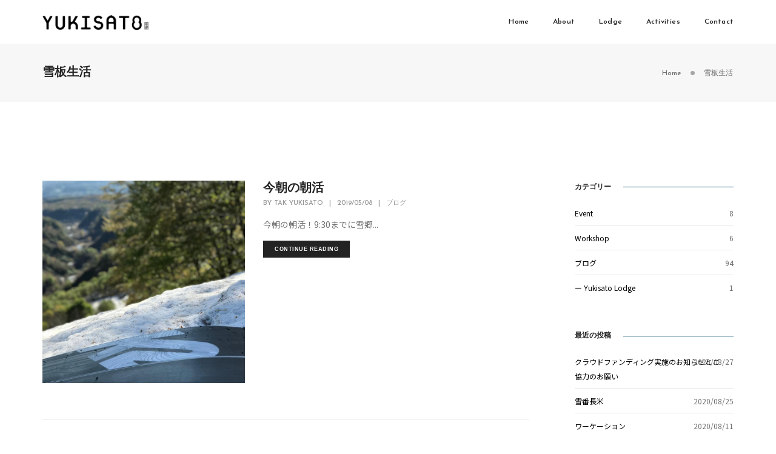

--- FILE ---
content_type: text/html; charset=UTF-8
request_url: https://www.yuki-sato.jp/tag/%E9%9B%AA%E6%9D%BF%E7%94%9F%E6%B4%BB
body_size: 105466
content:
<!DOCTYPE html>
<html dir="ltr" lang="ja" prefix="og: https://ogp.me/ns#" class="no-js">
<head><link rel="alternate" hreflang="en" href="https://www.yuki-sato.jp/tag/%E9%9B%AA%E6%9D%BF%E7%94%9F%E6%B4%BB?wovn=en"><link rel="alternate" hreflang="ja" href="https://www.yuki-sato.jp/tag/%E9%9B%AA%E6%9D%BF%E7%94%9F%E6%B4%BB"><link rel="alternate" hreflang="x-default" href="https://www.yuki-sato.jp/tag/%E9%9B%AA%E6%9D%BF%E7%94%9F%E6%B4%BB" data-wovn="true"><script src="https://j.wovn.io/1" data-wovnio="key=x2DgpD&amp;backend=true&amp;currentLang=ja&amp;defaultLang=ja&amp;urlPattern=query&amp;langCodeAliases=[]&amp;debugMode=false&amp;langParamName=wovn" data-wovnio-info="version=WOVN.wp_1.13.0&amp;supportedLangs=[en,ja]&amp;timeout=1"  async></script>
    <!-- keywords -->
	<meta charset="UTF-8">	
    <link rel="profile" href="http://gmpg.org/xfn/11">
	    <!-- viewport -->
	<meta name="viewport" content="width=device-width,initial-scale=1.0" />
	<title>雪板生活 | YUKISATO</title>
	<style>img:is([sizes="auto" i], [sizes^="auto," i]) { contain-intrinsic-size: 3000px 1500px }</style>
	
		<!-- All in One SEO 4.8.9 - aioseo.com -->
	<meta name="robots" content="max-image-preview:large" />
	<link rel="canonical" href="https://www.yuki-sato.jp/tag/%e9%9b%aa%e6%9d%bf%e7%94%9f%e6%b4%bb" />
	<meta name="generator" content="All in One SEO (AIOSEO) 4.8.9" />

		<!-- Global site tag (gtag.js) - Google Analytics -->
<script async src="https://www.googletagmanager.com/gtag/js?id=G-T9BZHVTH7K"></script>
<script>
 window.dataLayer = window.dataLayer || [];
 function gtag(){dataLayer.push(arguments);}
 gtag('js', new Date());

 gtag('config', 'G-T9BZHVTH7K');
</script>
		<script type="application/ld+json" class="aioseo-schema">
			{"@context":"https:\/\/schema.org","@graph":[{"@type":"BreadcrumbList","@id":"https:\/\/www.yuki-sato.jp\/tag\/%E9%9B%AA%E6%9D%BF%E7%94%9F%E6%B4%BB#breadcrumblist","itemListElement":[{"@type":"ListItem","@id":"https:\/\/www.yuki-sato.jp#listItem","position":1,"name":"\u30db\u30fc\u30e0","item":"https:\/\/www.yuki-sato.jp","nextItem":{"@type":"ListItem","@id":"https:\/\/www.yuki-sato.jp\/tag\/%e9%9b%aa%e6%9d%bf%e7%94%9f%e6%b4%bb#listItem","name":"\u96ea\u677f\u751f\u6d3b"}},{"@type":"ListItem","@id":"https:\/\/www.yuki-sato.jp\/tag\/%e9%9b%aa%e6%9d%bf%e7%94%9f%e6%b4%bb#listItem","position":2,"name":"\u96ea\u677f\u751f\u6d3b","previousItem":{"@type":"ListItem","@id":"https:\/\/www.yuki-sato.jp#listItem","name":"\u30db\u30fc\u30e0"}}]},{"@type":"CollectionPage","@id":"https:\/\/www.yuki-sato.jp\/tag\/%E9%9B%AA%E6%9D%BF%E7%94%9F%E6%B4%BB#collectionpage","url":"https:\/\/www.yuki-sato.jp\/tag\/%E9%9B%AA%E6%9D%BF%E7%94%9F%E6%B4%BB","name":"\u96ea\u677f\u751f\u6d3b | YUKISATO","inLanguage":"ja","isPartOf":{"@id":"https:\/\/www.yuki-sato.jp\/#website"},"breadcrumb":{"@id":"https:\/\/www.yuki-sato.jp\/tag\/%E9%9B%AA%E6%9D%BF%E7%94%9F%E6%B4%BB#breadcrumblist"}},{"@type":"Organization","@id":"https:\/\/www.yuki-sato.jp\/#organization","name":"YUKISATO","description":"\u4e16\u754c\u4e2d\u306e \"\u96ea\u3067\u904a\u3076\u3053\u3068\u304c\u5927\u597d\u304d\" \u306a\u4eba\u9054\u306b\u3001\u65e5\u672c\u306e\u96ea\u56fd\u306e\u9b45\u529b\u3092\u4f1d\u3048\u3001\u90fd\u4f1a\u306b\u4f4f\u307f\u306a\u304c\u3089\u3082\u3064\u306a\u304c\u3063\u3066\u3044\u304f\u305f\u3081\u306e\u30d7\u30ed\u30b8\u30a7\u30af\u30c8\uff08\u96ea\u90f7\uff09","url":"https:\/\/www.yuki-sato.jp\/"},{"@type":"WebSite","@id":"https:\/\/www.yuki-sato.jp\/#website","url":"https:\/\/www.yuki-sato.jp\/","name":"YUKISATO","description":"\u4e16\u754c\u4e2d\u306e \"\u96ea\u3067\u904a\u3076\u3053\u3068\u304c\u5927\u597d\u304d\" \u306a\u4eba\u9054\u306b\u3001\u65e5\u672c\u306e\u96ea\u56fd\u306e\u9b45\u529b\u3092\u4f1d\u3048\u3001\u90fd\u4f1a\u306b\u4f4f\u307f\u306a\u304c\u3089\u3082\u3064\u306a\u304c\u3063\u3066\u3044\u304f\u305f\u3081\u306e\u30d7\u30ed\u30b8\u30a7\u30af\u30c8\uff08\u96ea\u90f7\uff09","inLanguage":"ja","publisher":{"@id":"https:\/\/www.yuki-sato.jp\/#organization"}}]}
		</script>
		<!-- All in One SEO -->

<link rel='dns-prefetch' href='//fonts.googleapis.com' />
<link rel="alternate" type="application/rss+xml" title="YUKISATO &raquo; フィード" href="https://www.yuki-sato.jp/feed" />
<link rel="alternate" type="application/rss+xml" title="YUKISATO &raquo; コメントフィード" href="https://www.yuki-sato.jp/comments/feed" />
<link rel="alternate" type="application/rss+xml" title="YUKISATO &raquo; 雪板生活 タグのフィード" href="https://www.yuki-sato.jp/tag/%e9%9b%aa%e6%9d%bf%e7%94%9f%e6%b4%bb/feed" />
<script type="text/javascript">
/* <![CDATA[ */
window._wpemojiSettings = {"baseUrl":"https:\/\/s.w.org\/images\/core\/emoji\/16.0.1\/72x72\/","ext":".png","svgUrl":"https:\/\/s.w.org\/images\/core\/emoji\/16.0.1\/svg\/","svgExt":".svg","source":{"concatemoji":"https:\/\/www.yuki-sato.jp\/wp\/wp-includes\/js\/wp-emoji-release.min.js?ver=6.8.3"}};
/*! This file is auto-generated */
!function(s,n){var o,i,e;function c(e){try{var t={supportTests:e,timestamp:(new Date).valueOf()};sessionStorage.setItem(o,JSON.stringify(t))}catch(e){}}function p(e,t,n){e.clearRect(0,0,e.canvas.width,e.canvas.height),e.fillText(t,0,0);var t=new Uint32Array(e.getImageData(0,0,e.canvas.width,e.canvas.height).data),a=(e.clearRect(0,0,e.canvas.width,e.canvas.height),e.fillText(n,0,0),new Uint32Array(e.getImageData(0,0,e.canvas.width,e.canvas.height).data));return t.every(function(e,t){return e===a[t]})}function u(e,t){e.clearRect(0,0,e.canvas.width,e.canvas.height),e.fillText(t,0,0);for(var n=e.getImageData(16,16,1,1),a=0;a<n.data.length;a++)if(0!==n.data[a])return!1;return!0}function f(e,t,n,a){switch(t){case"flag":return n(e,"\ud83c\udff3\ufe0f\u200d\u26a7\ufe0f","\ud83c\udff3\ufe0f\u200b\u26a7\ufe0f")?!1:!n(e,"\ud83c\udde8\ud83c\uddf6","\ud83c\udde8\u200b\ud83c\uddf6")&&!n(e,"\ud83c\udff4\udb40\udc67\udb40\udc62\udb40\udc65\udb40\udc6e\udb40\udc67\udb40\udc7f","\ud83c\udff4\u200b\udb40\udc67\u200b\udb40\udc62\u200b\udb40\udc65\u200b\udb40\udc6e\u200b\udb40\udc67\u200b\udb40\udc7f");case"emoji":return!a(e,"\ud83e\udedf")}return!1}function g(e,t,n,a){var r="undefined"!=typeof WorkerGlobalScope&&self instanceof WorkerGlobalScope?new OffscreenCanvas(300,150):s.createElement("canvas"),o=r.getContext("2d",{willReadFrequently:!0}),i=(o.textBaseline="top",o.font="600 32px Arial",{});return e.forEach(function(e){i[e]=t(o,e,n,a)}),i}function t(e){var t=s.createElement("script");t.src=e,t.defer=!0,s.head.appendChild(t)}"undefined"!=typeof Promise&&(o="wpEmojiSettingsSupports",i=["flag","emoji"],n.supports={everything:!0,everythingExceptFlag:!0},e=new Promise(function(e){s.addEventListener("DOMContentLoaded",e,{once:!0})}),new Promise(function(t){var n=function(){try{var e=JSON.parse(sessionStorage.getItem(o));if("object"==typeof e&&"number"==typeof e.timestamp&&(new Date).valueOf()<e.timestamp+604800&&"object"==typeof e.supportTests)return e.supportTests}catch(e){}return null}();if(!n){if("undefined"!=typeof Worker&&"undefined"!=typeof OffscreenCanvas&&"undefined"!=typeof URL&&URL.createObjectURL&&"undefined"!=typeof Blob)try{var e="postMessage("+g.toString()+"("+[JSON.stringify(i),f.toString(),p.toString(),u.toString()].join(",")+"));",a=new Blob([e],{type:"text/javascript"}),r=new Worker(URL.createObjectURL(a),{name:"wpTestEmojiSupports"});return void(r.onmessage=function(e){c(n=e.data),r.terminate(),t(n)})}catch(e){}c(n=g(i,f,p,u))}t(n)}).then(function(e){for(var t in e)n.supports[t]=e[t],n.supports.everything=n.supports.everything&&n.supports[t],"flag"!==t&&(n.supports.everythingExceptFlag=n.supports.everythingExceptFlag&&n.supports[t]);n.supports.everythingExceptFlag=n.supports.everythingExceptFlag&&!n.supports.flag,n.DOMReady=!1,n.readyCallback=function(){n.DOMReady=!0}}).then(function(){return e}).then(function(){var e;n.supports.everything||(n.readyCallback(),(e=n.source||{}).concatemoji?t(e.concatemoji):e.wpemoji&&e.twemoji&&(t(e.twemoji),t(e.wpemoji)))}))}((window,document),window._wpemojiSettings);
/* ]]> */
</script>
<link rel='stylesheet' id='pofo-google-font-css' href='//fonts.googleapis.com/css?family=Noto+Sans+JP%3A100%2C300%2C400%2C500%2C700%2C900%7CJosefin+Sans%3A100%2C200%2C300%2C400%2C500%2C600%2C700%2C800%2C900&#038;subset=cyrillic%2Ccyrillic-ext%2Cgreek%2Cgreek-ext%2Clatin-ext%2Cvietnamese&#038;display=swap' type='text/css' media='all' />
<link rel='stylesheet' id='animate-css' href='https://www.yuki-sato.jp/wp/wp-content/themes/pofo/assets/css/animate.min.css?ver=3.5.2' type='text/css' media='all' />
<link rel='stylesheet' id='bootstrap-css' href='https://www.yuki-sato.jp/wp/wp-content/themes/pofo/assets/css/bootstrap.min.css?ver=3.3.6' type='text/css' media='all' />
<link rel='stylesheet' id='et-line-icons-css' href='https://www.yuki-sato.jp/wp/wp-content/themes/pofo/assets/css/et-line-icons.css?ver=1.4' type='text/css' media='all' />
<link rel='stylesheet' id='font-awesome-css' href='https://www.yuki-sato.jp/wp/wp-content/themes/pofo/assets/css/font-awesome.min.css?ver=5.15.3' type='text/css' media='all' />
<link rel='stylesheet' id='themify-icons-css' href='https://www.yuki-sato.jp/wp/wp-content/themes/pofo/assets/css/themify-icons.css?ver=1.4' type='text/css' media='all' />
<link rel='stylesheet' id='swiper-css' href='https://www.yuki-sato.jp/wp/wp-content/themes/pofo/assets/css/swiper.min.css?ver=5.4.5' type='text/css' media='all' />
<link rel='stylesheet' id='justified-gallery-css' href='https://www.yuki-sato.jp/wp/wp-content/themes/pofo/assets/css/justifiedGallery.min.css?ver=3.6.3' type='text/css' media='all' />
<link rel='stylesheet' id='magnific-popup-css' href='https://www.yuki-sato.jp/wp/wp-content/themes/pofo/assets/css/magnific-popup.css?ver=1.4' type='text/css' media='all' />
<link rel='stylesheet' id='bootsnav-css' href='https://www.yuki-sato.jp/wp/wp-content/themes/pofo/assets/css/bootsnav.css?ver=1.1' type='text/css' media='all' />
<link rel='stylesheet' id='select2-css' href='https://www.yuki-sato.jp/wp/wp-content/themes/pofo/assets/css/select2.min.css?ver=4.0.4' type='text/css' media='all' />
<link rel='stylesheet' id='js_composer_front-css' href='https://www.yuki-sato.jp/wp/wp-content/plugins/js_composer/assets/css/js_composer.min.css?ver=6.9.0' type='text/css' media='all' />
<style id='wp-emoji-styles-inline-css' type='text/css'>

	img.wp-smiley, img.emoji {
		display: inline !important;
		border: none !important;
		box-shadow: none !important;
		height: 1em !important;
		width: 1em !important;
		margin: 0 0.07em !important;
		vertical-align: -0.1em !important;
		background: none !important;
		padding: 0 !important;
	}
</style>
<link rel='stylesheet' id='wp-block-library-css' href='https://www.yuki-sato.jp/wp/wp-includes/css/dist/block-library/style.min.css?ver=6.8.3' type='text/css' media='all' />
<style id='wp-block-library-theme-inline-css' type='text/css'>
.wp-block-audio :where(figcaption){color:#555;font-size:13px;text-align:center}.is-dark-theme .wp-block-audio :where(figcaption){color:#ffffffa6}.wp-block-audio{margin:0 0 1em}.wp-block-code{border:1px solid #ccc;border-radius:4px;font-family:Menlo,Consolas,monaco,monospace;padding:.8em 1em}.wp-block-embed :where(figcaption){color:#555;font-size:13px;text-align:center}.is-dark-theme .wp-block-embed :where(figcaption){color:#ffffffa6}.wp-block-embed{margin:0 0 1em}.blocks-gallery-caption{color:#555;font-size:13px;text-align:center}.is-dark-theme .blocks-gallery-caption{color:#ffffffa6}:root :where(.wp-block-image figcaption){color:#555;font-size:13px;text-align:center}.is-dark-theme :root :where(.wp-block-image figcaption){color:#ffffffa6}.wp-block-image{margin:0 0 1em}.wp-block-pullquote{border-bottom:4px solid;border-top:4px solid;color:currentColor;margin-bottom:1.75em}.wp-block-pullquote cite,.wp-block-pullquote footer,.wp-block-pullquote__citation{color:currentColor;font-size:.8125em;font-style:normal;text-transform:uppercase}.wp-block-quote{border-left:.25em solid;margin:0 0 1.75em;padding-left:1em}.wp-block-quote cite,.wp-block-quote footer{color:currentColor;font-size:.8125em;font-style:normal;position:relative}.wp-block-quote:where(.has-text-align-right){border-left:none;border-right:.25em solid;padding-left:0;padding-right:1em}.wp-block-quote:where(.has-text-align-center){border:none;padding-left:0}.wp-block-quote.is-large,.wp-block-quote.is-style-large,.wp-block-quote:where(.is-style-plain){border:none}.wp-block-search .wp-block-search__label{font-weight:700}.wp-block-search__button{border:1px solid #ccc;padding:.375em .625em}:where(.wp-block-group.has-background){padding:1.25em 2.375em}.wp-block-separator.has-css-opacity{opacity:.4}.wp-block-separator{border:none;border-bottom:2px solid;margin-left:auto;margin-right:auto}.wp-block-separator.has-alpha-channel-opacity{opacity:1}.wp-block-separator:not(.is-style-wide):not(.is-style-dots){width:100px}.wp-block-separator.has-background:not(.is-style-dots){border-bottom:none;height:1px}.wp-block-separator.has-background:not(.is-style-wide):not(.is-style-dots){height:2px}.wp-block-table{margin:0 0 1em}.wp-block-table td,.wp-block-table th{word-break:normal}.wp-block-table :where(figcaption){color:#555;font-size:13px;text-align:center}.is-dark-theme .wp-block-table :where(figcaption){color:#ffffffa6}.wp-block-video :where(figcaption){color:#555;font-size:13px;text-align:center}.is-dark-theme .wp-block-video :where(figcaption){color:#ffffffa6}.wp-block-video{margin:0 0 1em}:root :where(.wp-block-template-part.has-background){margin-bottom:0;margin-top:0;padding:1.25em 2.375em}
</style>
<style id='classic-theme-styles-inline-css' type='text/css'>
/*! This file is auto-generated */
.wp-block-button__link{color:#fff;background-color:#32373c;border-radius:9999px;box-shadow:none;text-decoration:none;padding:calc(.667em + 2px) calc(1.333em + 2px);font-size:1.125em}.wp-block-file__button{background:#32373c;color:#fff;text-decoration:none}
</style>
<style id='global-styles-inline-css' type='text/css'>
:root{--wp--preset--aspect-ratio--square: 1;--wp--preset--aspect-ratio--4-3: 4/3;--wp--preset--aspect-ratio--3-4: 3/4;--wp--preset--aspect-ratio--3-2: 3/2;--wp--preset--aspect-ratio--2-3: 2/3;--wp--preset--aspect-ratio--16-9: 16/9;--wp--preset--aspect-ratio--9-16: 9/16;--wp--preset--color--black: #000000;--wp--preset--color--cyan-bluish-gray: #abb8c3;--wp--preset--color--white: #ffffff;--wp--preset--color--pale-pink: #f78da7;--wp--preset--color--vivid-red: #cf2e2e;--wp--preset--color--luminous-vivid-orange: #ff6900;--wp--preset--color--luminous-vivid-amber: #fcb900;--wp--preset--color--light-green-cyan: #7bdcb5;--wp--preset--color--vivid-green-cyan: #00d084;--wp--preset--color--pale-cyan-blue: #8ed1fc;--wp--preset--color--vivid-cyan-blue: #0693e3;--wp--preset--color--vivid-purple: #9b51e0;--wp--preset--color--primary: #6f6f6f;--wp--preset--color--secondary: #ff214f;--wp--preset--color--dark-gray: #232323;--wp--preset--color--light-gray: #f1f1f1;--wp--preset--gradient--vivid-cyan-blue-to-vivid-purple: linear-gradient(135deg,rgba(6,147,227,1) 0%,rgb(155,81,224) 100%);--wp--preset--gradient--light-green-cyan-to-vivid-green-cyan: linear-gradient(135deg,rgb(122,220,180) 0%,rgb(0,208,130) 100%);--wp--preset--gradient--luminous-vivid-amber-to-luminous-vivid-orange: linear-gradient(135deg,rgba(252,185,0,1) 0%,rgba(255,105,0,1) 100%);--wp--preset--gradient--luminous-vivid-orange-to-vivid-red: linear-gradient(135deg,rgba(255,105,0,1) 0%,rgb(207,46,46) 100%);--wp--preset--gradient--very-light-gray-to-cyan-bluish-gray: linear-gradient(135deg,rgb(238,238,238) 0%,rgb(169,184,195) 100%);--wp--preset--gradient--cool-to-warm-spectrum: linear-gradient(135deg,rgb(74,234,220) 0%,rgb(151,120,209) 20%,rgb(207,42,186) 40%,rgb(238,44,130) 60%,rgb(251,105,98) 80%,rgb(254,248,76) 100%);--wp--preset--gradient--blush-light-purple: linear-gradient(135deg,rgb(255,206,236) 0%,rgb(152,150,240) 100%);--wp--preset--gradient--blush-bordeaux: linear-gradient(135deg,rgb(254,205,165) 0%,rgb(254,45,45) 50%,rgb(107,0,62) 100%);--wp--preset--gradient--luminous-dusk: linear-gradient(135deg,rgb(255,203,112) 0%,rgb(199,81,192) 50%,rgb(65,88,208) 100%);--wp--preset--gradient--pale-ocean: linear-gradient(135deg,rgb(255,245,203) 0%,rgb(182,227,212) 50%,rgb(51,167,181) 100%);--wp--preset--gradient--electric-grass: linear-gradient(135deg,rgb(202,248,128) 0%,rgb(113,206,126) 100%);--wp--preset--gradient--midnight: linear-gradient(135deg,rgb(2,3,129) 0%,rgb(40,116,252) 100%);--wp--preset--font-size--small: 12px;--wp--preset--font-size--medium: 20px;--wp--preset--font-size--large: 18px;--wp--preset--font-size--x-large: 42px;--wp--preset--font-size--normal: 16px;--wp--preset--font-size--huge: 20px;--wp--preset--spacing--20: 0.44rem;--wp--preset--spacing--30: 0.67rem;--wp--preset--spacing--40: 1rem;--wp--preset--spacing--50: 1.5rem;--wp--preset--spacing--60: 2.25rem;--wp--preset--spacing--70: 3.38rem;--wp--preset--spacing--80: 5.06rem;--wp--preset--shadow--natural: 6px 6px 9px rgba(0, 0, 0, 0.2);--wp--preset--shadow--deep: 12px 12px 50px rgba(0, 0, 0, 0.4);--wp--preset--shadow--sharp: 6px 6px 0px rgba(0, 0, 0, 0.2);--wp--preset--shadow--outlined: 6px 6px 0px -3px rgba(255, 255, 255, 1), 6px 6px rgba(0, 0, 0, 1);--wp--preset--shadow--crisp: 6px 6px 0px rgba(0, 0, 0, 1);}:where(.is-layout-flex){gap: 0.5em;}:where(.is-layout-grid){gap: 0.5em;}body .is-layout-flex{display: flex;}.is-layout-flex{flex-wrap: wrap;align-items: center;}.is-layout-flex > :is(*, div){margin: 0;}body .is-layout-grid{display: grid;}.is-layout-grid > :is(*, div){margin: 0;}:where(.wp-block-columns.is-layout-flex){gap: 2em;}:where(.wp-block-columns.is-layout-grid){gap: 2em;}:where(.wp-block-post-template.is-layout-flex){gap: 1.25em;}:where(.wp-block-post-template.is-layout-grid){gap: 1.25em;}.has-black-color{color: var(--wp--preset--color--black) !important;}.has-cyan-bluish-gray-color{color: var(--wp--preset--color--cyan-bluish-gray) !important;}.has-white-color{color: var(--wp--preset--color--white) !important;}.has-pale-pink-color{color: var(--wp--preset--color--pale-pink) !important;}.has-vivid-red-color{color: var(--wp--preset--color--vivid-red) !important;}.has-luminous-vivid-orange-color{color: var(--wp--preset--color--luminous-vivid-orange) !important;}.has-luminous-vivid-amber-color{color: var(--wp--preset--color--luminous-vivid-amber) !important;}.has-light-green-cyan-color{color: var(--wp--preset--color--light-green-cyan) !important;}.has-vivid-green-cyan-color{color: var(--wp--preset--color--vivid-green-cyan) !important;}.has-pale-cyan-blue-color{color: var(--wp--preset--color--pale-cyan-blue) !important;}.has-vivid-cyan-blue-color{color: var(--wp--preset--color--vivid-cyan-blue) !important;}.has-vivid-purple-color{color: var(--wp--preset--color--vivid-purple) !important;}.has-black-background-color{background-color: var(--wp--preset--color--black) !important;}.has-cyan-bluish-gray-background-color{background-color: var(--wp--preset--color--cyan-bluish-gray) !important;}.has-white-background-color{background-color: var(--wp--preset--color--white) !important;}.has-pale-pink-background-color{background-color: var(--wp--preset--color--pale-pink) !important;}.has-vivid-red-background-color{background-color: var(--wp--preset--color--vivid-red) !important;}.has-luminous-vivid-orange-background-color{background-color: var(--wp--preset--color--luminous-vivid-orange) !important;}.has-luminous-vivid-amber-background-color{background-color: var(--wp--preset--color--luminous-vivid-amber) !important;}.has-light-green-cyan-background-color{background-color: var(--wp--preset--color--light-green-cyan) !important;}.has-vivid-green-cyan-background-color{background-color: var(--wp--preset--color--vivid-green-cyan) !important;}.has-pale-cyan-blue-background-color{background-color: var(--wp--preset--color--pale-cyan-blue) !important;}.has-vivid-cyan-blue-background-color{background-color: var(--wp--preset--color--vivid-cyan-blue) !important;}.has-vivid-purple-background-color{background-color: var(--wp--preset--color--vivid-purple) !important;}.has-black-border-color{border-color: var(--wp--preset--color--black) !important;}.has-cyan-bluish-gray-border-color{border-color: var(--wp--preset--color--cyan-bluish-gray) !important;}.has-white-border-color{border-color: var(--wp--preset--color--white) !important;}.has-pale-pink-border-color{border-color: var(--wp--preset--color--pale-pink) !important;}.has-vivid-red-border-color{border-color: var(--wp--preset--color--vivid-red) !important;}.has-luminous-vivid-orange-border-color{border-color: var(--wp--preset--color--luminous-vivid-orange) !important;}.has-luminous-vivid-amber-border-color{border-color: var(--wp--preset--color--luminous-vivid-amber) !important;}.has-light-green-cyan-border-color{border-color: var(--wp--preset--color--light-green-cyan) !important;}.has-vivid-green-cyan-border-color{border-color: var(--wp--preset--color--vivid-green-cyan) !important;}.has-pale-cyan-blue-border-color{border-color: var(--wp--preset--color--pale-cyan-blue) !important;}.has-vivid-cyan-blue-border-color{border-color: var(--wp--preset--color--vivid-cyan-blue) !important;}.has-vivid-purple-border-color{border-color: var(--wp--preset--color--vivid-purple) !important;}.has-vivid-cyan-blue-to-vivid-purple-gradient-background{background: var(--wp--preset--gradient--vivid-cyan-blue-to-vivid-purple) !important;}.has-light-green-cyan-to-vivid-green-cyan-gradient-background{background: var(--wp--preset--gradient--light-green-cyan-to-vivid-green-cyan) !important;}.has-luminous-vivid-amber-to-luminous-vivid-orange-gradient-background{background: var(--wp--preset--gradient--luminous-vivid-amber-to-luminous-vivid-orange) !important;}.has-luminous-vivid-orange-to-vivid-red-gradient-background{background: var(--wp--preset--gradient--luminous-vivid-orange-to-vivid-red) !important;}.has-very-light-gray-to-cyan-bluish-gray-gradient-background{background: var(--wp--preset--gradient--very-light-gray-to-cyan-bluish-gray) !important;}.has-cool-to-warm-spectrum-gradient-background{background: var(--wp--preset--gradient--cool-to-warm-spectrum) !important;}.has-blush-light-purple-gradient-background{background: var(--wp--preset--gradient--blush-light-purple) !important;}.has-blush-bordeaux-gradient-background{background: var(--wp--preset--gradient--blush-bordeaux) !important;}.has-luminous-dusk-gradient-background{background: var(--wp--preset--gradient--luminous-dusk) !important;}.has-pale-ocean-gradient-background{background: var(--wp--preset--gradient--pale-ocean) !important;}.has-electric-grass-gradient-background{background: var(--wp--preset--gradient--electric-grass) !important;}.has-midnight-gradient-background{background: var(--wp--preset--gradient--midnight) !important;}.has-small-font-size{font-size: var(--wp--preset--font-size--small) !important;}.has-medium-font-size{font-size: var(--wp--preset--font-size--medium) !important;}.has-large-font-size{font-size: var(--wp--preset--font-size--large) !important;}.has-x-large-font-size{font-size: var(--wp--preset--font-size--x-large) !important;}
:where(.wp-block-post-template.is-layout-flex){gap: 1.25em;}:where(.wp-block-post-template.is-layout-grid){gap: 1.25em;}
:where(.wp-block-columns.is-layout-flex){gap: 2em;}:where(.wp-block-columns.is-layout-grid){gap: 2em;}
:root :where(.wp-block-pullquote){font-size: 1.5em;line-height: 1.6;}
</style>
<link rel='stylesheet' id='pofo-parent-style-css' href='https://www.yuki-sato.jp/wp/wp-content/themes/pofo/style.css?ver=6.8.3' type='text/css' media='all' />
<link rel='stylesheet' id='pofo-style-css' href='https://www.yuki-sato.jp/wp/wp-content/themes/pofo-child/style.css?ver=1.4' type='text/css' media='all' />
<link rel='stylesheet' id='pofo-responsive-style-css' href='https://www.yuki-sato.jp/wp/wp-content/themes/pofo/assets/css/responsive.css?ver=1.4' type='text/css' media='all' />
<style id='pofo-responsive-style-inline-css' type='text/css'>
a:hover,a:focus,.text-deep-pink,.text-deep-pink-hover:hover,.blog-image blockquote h6:before,a.text-link-white:hover,a.text-link-white:hover i,a.text-link-white:focus,a.text-link-white:focus i,a.text-link-deep-pink,a.text-link-deep-pink i,a.text-deep-pink-hover:hover,a.text-deep-pink-hover:focus,.social-icon-style-6 a:hover,.pofo-post-detail-icon a:hover,.pofo-post-detail-icon .blog-like:hover,.social-icon-style-8 a:hover,.list-style-1 li span:before,.list-style-4.list-style-color li:before,.list-style-5.list-style-color li:before,.btn.btn-deep-pink:hover,.btn.btn-deep-pink:focus,.btn.btn-transparent-deep-pink,.dropdown-style-1 .btn:hover,.custom-dropdown btn:focus,.full-width-pull-menu .menu-wrap ul.hamburger-menu-style1 li a:hover,.full-width-pull-menu .menu-wrap ul.hamburger-menu-style1 li:hover > a,.full-width-pull-menu .menu-wrap ul.hamburger-menu-style1 li.open  > a,.full-width-pull-menu .dropdown ul li a:hover,.dropdown ul li a:focus,.full-width-pull-menu .menu-wrap ul li.current-menu-ancestor > a,.full-width-pull-menu .menu-wrap ul li.current-menu-item > a,.full-width-pull-menu .header-searchbar a:hover,.full-width-pull-menu .header-social-icon ul li a:hover,.full-width-pull-menu .menu-wrap .widget ul li a:hover,.sidebar-nav-style-1 .header-sidebar-wrap ul li a:hover,.sidebar-nav-style-1 .copyright-wrap a:hover,header .sidebar-part2 nav.navbar.bootsnav li.dropdown ul.dropdown-menu > li a:hover,header .sidebar-part2 nav.navbar.bootsnav li.dropdown ul.dropdown-menu > li:hover > a,header .sidebar-part2 nav.navbar.bootsnav li.dropdown ul.dropdown-menu > li.active > a,header .sidebar-part2 nav.navbar.bootsnav li.dropdown ul.dropdown-menu > li.current-menu-item > a,header .sidebar-part2 nav.navbar.bootsnav li.dropdown ul.dropdown-menu > li.current-menu-ancestor > a,header .sidebar-part2 nav.navbar.bootsnav ul li ul li a:hover,header .sidebar-part2 nav.navbar.bootsnav ul.second-level li.active > a,header .sidebar-part2 nav.navbar.bootsnav ul.second-level li.active ul li.active  > a,.sidebar-part2 .header-sidebar-wrap ul li a:hover,.blog-details-text a,#cancel-comment-reply-link,.comment-edit-link,.blog-like-comment a:hover,.blog-like-comment a:hover .fa,.portfolio-navigation-wrapper a:hover,.pofo-blog-full-width .author .name a:hover,.pofo-blog-full-width .author .name a:hover .fa,.feature-box.feature-box-7 .box:hover i,.feature-box-8:hover .icon-round-small,.feature-box-9:hover p,.tab-style1 .nav-tabs li:hover i,.tab-style1 .nav-tabs li.active i,.woocommerce ul.products li.product a:hover .woocommerce-loop-product__title,.woocommerce ul.products li.product .price,.woocommerce ul.products li.product .price ins,.woocommerce-page .sidebar ul.product_list_widget li .amount,.woocommerce-page .sidebar ul.product_list_widget li .amount,.woocommerce div.product p.price,.woocommerce div.product span.price,.woocommerce div.product p.price ins,.woocommerce div.product span.price ins,.woocommerce div.product form.cart .group_table td.price,.woocommerce div.product form.cart .group_table td.price ins,.woocommerce div.product form.cart .reset_variations:hover,.woocommerce-account .woocommerce-MyAccount-navigation ul li.is-active a,.woocommerce .cart-collaterals .cart_totals td a:hover,.showcoupon,.woocommerce-info a{color:#004c71;}@media (max-width:991px){nav.navbar.bootsnav.sidebar-nav ul.nav li.dropdown ul.dropdown-menu > li.active > ul > li.active > a,header .sidebar-part2 nav.navbar.bootsnav li.dropdown ul.dropdown-menu > li a:hover{color:#004c71;}}.text-decoration-line-through-deep-pink:before,.bg-deep-pink,.bg-deep-pink-hover:hover,.aside-title:after,.social-icon-style-5 a:hover,.social-icon-style-5-light a:hover,.list-style-2 li:before,.list-style-3 li:before,.btn.btn-deep-pink,.btn.btn-transparent-deep-pink:hover,.btn.btn-transparent-deep-pink:focus,.full-width-pull-menu .menu-wrap ul li.open > a:after,header nav.navbar.full-width-pull-menu .mobile-toggle:hover span,.big-menu-links li a:after,.swiper-bottom-scrollbar-full .swiper-scrollbar-drag,.swiper-auto-width .swiper-scrollbar-drag:before,.swiper-button-prev.swiper-prev-style3,.swiper-button-next.swiper-next-style3,.swiper-button-prev.swiper-prev-style4,.swiper-button-next.swiper-next-style4,.feature-box:before,.feature-box .content:before,.feature-box:after,.feature-box .content:after,.feature-box-10:hover .number,.feature-box-13:before,.feature-box.feature-box-17 .box:hover,.counter-feature-box-1:hover,.skillbar-bar-style3 .skillbar-bar,.instafeed-style1 .insta-counts span.count-number,.instagram-style1 .insta-counts span.count-number,.block-3 strong:before,.text-bold-underline:before{background-color:#004c71;}.skillbar-bar-style3 .skillbar-bar{background:-moz-linear-gradient(left,#004c71 0%,#ffffff 100%);background:-webkit-linear-gradient(left,#004c71 0%,#ffffff 100%);background:linear-gradient(to right,#004c71 0%,#ffffff 100%);filter:progid:DXImageTransform.Microsoft.gradient( startColorstr=#004c71,endColorstr='#ffffff',GradientType=1 );}.social-icon-style-6 a:hover,.pofo-post-detail-icon a:hover,.pofo-post-detail-icon .blog-like:hover,.btn.btn-deep-pink,.btn.btn-deep-pink:hover,.btn.btn-deep-pink:focus,.btn.btn-transparent-deep-pink,.btn.btn-transparent-deep-pink:hover,.btn.btn-transparent-deep-pink:focus,.border-color-deep-pink,.counter-feature-box-1:hover,.scroll-top-arrow:hover{border-color:#004c71;}header .sidebar-part2 nav.navbar.bootsnav li.dropdown ul.dropdown-menu > li a:hover,header .sidebar-part2 nav.navbar.bootsnav li.dropdown ul.dropdown-menu > li:hover > a,.feature-box.feature-box-7 .box:hover .content,.feature-box.feature-box-17 .box:hover .content,.text-middle-line-deep-pink:before{border-bottom-color:#004c71;}@media only screen and (min-width:320px) and (max-width:991px){.simple-dropdown .dropdown-menu{position:relative;}nav.navbar.bootsnav .simple-dropdown .dropdown-menu > li.dropdown > ul{left:inherit;position:relative;min-width:0;}}@media (max-width:991px){nav.navbar.bootsnav .navbar-brand{display:inline-block;float:none !important;margin:0 !important;}nav.navbar.bootsnav .navbar-header{float:none;display:block;text-align:center;padding-left:30px;padding-right:30px;}nav.navbar.bootsnav .navbar-toggle{display:inline-block;float:right;margin-right:0;margin-top:0px;}nav.navbar.bootsnav .navbar-collapse{border:none;margin-bottom:0;}nav.navbar.bootsnav.no-full .navbar-collapse{max-height:335px;overflow-y:auto !important;}nav.navbar.bootsnav .navbar-collapse.collapse{display:none !important;}nav.navbar.bootsnav .navbar-collapse.collapse.in{display:block !important;}nav.navbar.bootsnav .navbar-nav{float:none !important;padding-left:30px;padding-right:30px;margin:0px -15px;}nav.navbar.bootsnav.navbar-full .navbar-nav {padding:0;margin:0}nav.navbar.bootsnav .navbar-nav > li{float:none;}nav.navbar.bootsnav .navbar-nav > li > a{display:block;width:100%;border-bottom:solid 1px #e0e0e0;padding:10px 0;border-top:solid 1px #e0e0e0;margin-bottom:-1px;}nav.navbar.bootsnav .navbar-nav > li:first-child > a{border-top:none;}nav.navbar.bootsnav ul.navbar-nav.navbar-left > li:last-child > ul.dropdown-menu{border-bottom:solid 1px #e0e0e0;}nav.navbar.bootsnav ul.nav li.dropdown li a.dropdown-toggle{float:none !important;position:relative;display:block;width:100%;}nav.navbar.bootsnav ul.nav li.dropdown ul.dropdown-menu{width:100%;position:relative !important;background-color:transparent;float:none;border:none;padding:0 0 0 15px !important;margin:0 0 -1px 0 !important;border-radius:0px 0px 0px;}nav.navbar.bootsnav ul.nav li.dropdown ul.dropdown-menu  > li > a{display:block;width:100%;border-bottom:solid 1px #e0e0e0;padding:10px 0;color:#6f6f6f;}nav.navbar.bootsnav ul.nav ul.dropdown-menu li a:hover,nav.navbar.bootsnav ul.nav ul.dropdown-menu li a:focus{background-color:transparent;}nav.navbar.bootsnav ul.nav ul.dropdown-menu ul.dropdown-menu{float:none !important;left:0;padding:0 0 0 15px;position:relative;background:transparent;width:100%;}nav.navbar.bootsnav ul.nav ul.dropdown-menu li.dropdown.on > ul.dropdown-menu{display:inline-block;margin-top:-10px;}nav.navbar.bootsnav li.dropdown ul.dropdown-menu li.dropdown > a.dropdown-toggle:after{display:none;}nav.navbar.bootsnav .dropdown .megamenu-content .col-menu .title{padding:10px 15px 10px 0;line-height:24px;text-transform:none;font-weight:400;letter-spacing:0px;margin-bottom:0;cursor:pointer;border-bottom:solid 1px #e0e0e0;color:#6f6f6f;}nav.navbar.bootsnav .dropdown .megamenu-content .col-menu ul > li > a{display:block;width:100%;border-bottom:solid 1px #e0e0e0;padding:8px 0;}nav.navbar.bootsnav .dropdown .megamenu-content .col-menu .title:before{font-family:'FontAwesome';content:"\f105";float:right;font-size:16px;margin-left:10px;position:relative;right:-15px;}nav.navbar.bootsnav .dropdown .megamenu-content .col-menu:last-child .title{border-bottom:none;}nav.navbar.bootsnav .dropdown .megamenu-content .col-menu.on:last-child .title{border-bottom:solid 1px #e0e0e0;}nav.navbar.bootsnav .dropdown .megamenu-content .col-menu:last-child ul.menu-col li:last-child a{border-bottom:none;}nav.navbar.bootsnav .dropdown .megamenu-content .col-menu.on .title:before{content:"\f107";}nav.navbar.bootsnav .dropdown .megamenu-content .col-menu .content{padding:0 0 0 15px;}nav.bootsnav.brand-center .navbar-collapse{display:block;}nav.bootsnav.brand-center ul.nav{margin-bottom:0px !important;}nav.bootsnav.brand-center .navbar-collapse .col-half{width:100%;float:none;display:block;}nav.bootsnav.brand-center .navbar-collapse .col-half.left{margin-bottom:0;}nav.bootsnav .megamenu-content{padding:0;}nav.bootsnav .megamenu-content .col-menu{padding-bottom:0;}nav.bootsnav .megamenu-content .title{cursor:pointer;display:block;padding:10px 15px;margin-bottom:0;font-weight:normal;}nav.bootsnav .megamenu-content .content{display:none;}.attr-nav{position:absolute;right:60px;}.attr-nav > ul{padding:0;margin:0 -15px -7px 0;}.attr-nav > ul > li > a{padding:16px 15px 15px;}.attr-nav > ul > li.dropdown > a.dropdown-toggle:before{display:none;}.attr-nav > ul > li.dropdown ul.dropdown-menu{margin-top:2px;margin-left:55px;width:250px;left:-250px;border-top:solid 5px;}.top-search .container{padding:0 45px;}nav.navbar.bootsnav li.dropdown .mega-menu-full .sm-display-none.pofo-menu-sidebar{display:none;}nav.menu-center .accordion-menu{padding-right:0 !important;}.header-searchbar {padding-left:15px;}.header-social-icon {padding-left:5px;margin-left:15px;}header .widget_shopping_cart {padding-left:14px;margin-left:14px;}nav.bootsnav.navbar-full ul.nav{margin-left:0;}nav.bootsnav.navbar-full ul.nav > li > a{border:none;}nav.bootsnav.navbar-full .navbar-brand{float:left !important;padding-left:0;}nav.bootsnav.navbar-full .navbar-toggle{display:inline-block;float:right;margin-right:0;margin-top:10px;}nav.bootsnav.navbar-full .navbar-header{padding-left:15px;padding-right:15px;}nav.navbar.bootsnav.navbar-sidebar .share{padding:30px 15px;margin-bottom:0;}nav.navbar.bootsnav .megamenu-content.tabbed{padding-left:0 !important;}nav.navbar.bootsnav .tabbed > li{padding:25px 0;margin-left:-15px !important;}body > .wrapper{-webkit-transition:all 0.3s ease-in-out;-moz-transition:all 0.3s ease-in-out;-o-transition:all 0.3s ease-in-out;-ms-transition:all 0.3s ease-in-out;transition:all 0.3s ease-in-out;}body.side-right > .wrapper{margin-left:280px;margin-right:-280px !important;}nav.navbar.bootsnav.navbar-mobile .navbar-collapse{position:fixed;overflow-y:auto !important;overflow-x:hidden !important;display:block;background:#fff;z-index:99;width:280px;height:100% !important;left:-280px;top:0;padding:0;-webkit-transition:all 0.3s ease-in-out;-moz-transition:all 0.3s ease-in-out;-o-transition:all 0.3s ease-in-out;-ms-transition:all 0.3s ease-in-out;transition:all 0.3s ease-in-out;}nav.navbar.bootsnav.navbar-mobile .navbar-collapse.in{left:0;}nav.navbar.bootsnav.navbar-mobile ul.nav{width:293px;padding-right:0;padding-left:15px;}nav.navbar.bootsnav.navbar-mobile ul.nav > li > a{padding:15px 15px;}nav.navbar.bootsnav.navbar-mobile ul.nav ul.dropdown-menu > li > a{padding-right:15px !important;padding-top:15px !important;padding-bottom:15px !important;}nav.navbar.bootsnav.navbar-mobile ul.nav ul.dropdown-menu .col-menu .title{padding-right:30px !important;padding-top:13px !important;padding-bottom:13px !important;}nav.navbar.bootsnav.navbar-mobile ul.nav ul.dropdown-menu .col-menu ul.menu-col li a{padding-top:13px !important;padding-bottom:13px !important;}nav.navbar.bootsnav.navbar-mobile .navbar-collapse [class*=' col-']{width:100%;}nav.navbar.bootsnav.navbar-fixed .logo-scrolled{display:block !important;}nav.navbar.bootsnav.navbar-fixed .logo-display{display:none !important;}nav.navbar.bootsnav.navbar-mobile .tab-menu,nav.navbar.bootsnav.navbar-mobile .tab-content{width:100%;display:block;}nav.navbar.bootsnav.navbar-brand-top .navbar-collapse.collapse.display-inline-block{display:none !important;}nav.navbar.bootsnav.navbar-brand-top .navbar-collapse.collapse.in.display-inline-block{display:block !important;}.header-with-topbar.sticky-mini-header.sticky nav.navbar.sidebar-nav.sidebar-nav-style-1 .sidenav-header {top:32px;}.header-with-topbar.sticky-mini-header.sticky .left-nav,.header-with-topbar.sticky-mini-header.sticky .sidebar-part1 {top:32px;}nav.navbar.bootsnav li.dropdown .mega-menu-full > ul li a.dropdown-header {padding:1px 0;}.dropdown-menu {box-shadow:none;border:none;border-top:1px solid rgba(255,255,255,0.06);}.navbar-collapse {left:0;padding:0;position:absolute;top:100%;width:100%;}nav.navbar.bootsnav ul.nav > li.dropdown > ul.dropdown-menu,nav.navbar.bootsnav ul.nav li.dropdown ul.dropdown-menu.mega-menu {padding:5px 15px 0 !important;margin:0;float:left;top:0 !important;}nav.navbar.bootsnav .navbar-nav {margin:0 !important;padding:0;background-color:rgba(23,23,23,0.95);}nav.navbar.bootsnav li.dropdown .mega-menu-full > ul > li {border-bottom:none;border-right:0;margin-bottom:16px;width:100%;height:auto !important;}nav.navbar.bootsnav li.dropdown .mega-menu-full > ul > li:last-child {margin-bottom:0}nav.navbar.bootsnav .navbar-nav li,nav.navbar.bootsnav li.dropdown ul.mega-menu-full li.dropdown-header {display:block;clear:both;border-bottom:1px solid rgba(255,255,255,0.06);border-top:0;}nav.navbar.navbar-default ul.nav > li > a,nav.navbar-brand-top.navbar.navbar-default ul.nav > li > a,header .navbar-nav li > a,nav.navbar.bootsnav li.dropdown ul.mega-menu-full li > a,header.sticky nav.navbar.navbar-default.navbar-fixed-top ul.nav > li > a,header.sticky nav.navbar.navbar-default.navbar-top ul.nav > li > a,nav.navbar.bootsnav li.dropdown ul.mega-menu-full li.dropdown-header{margin:0;padding:9px 15px 8px;display:block;line-height:normal;}nav.navbar.navbar-default ul.nav > li > a,header .navbar-nav li > a,header.sticky nav.navbar.navbar-default.navbar-fixed-top ul.nav > li > a {color:#fff;}nav.navbar.bootsnav ul.nav > li.dropdown > ul.dropdown-menu  li a,nav.navbar.bootsnav ul.nav li.dropdown ul.dropdown-menu.mega-menu li a,nav.navbar.bootsnav li.dropdown ul.mega-menu-full li.dropdown-header {padding-left:0;padding-right:0;}.simple-dropdown.open > ul > li {border:0 !important}nav.navbar.bootsnav li.dropdown ul.mega-menu-full li.dropdown-header {color:#fff;}nav.navbar.bootsnav li.dropdown .mega-menu-full > ul > li > ul {margin-top:2px !important;border-top:1px solid rgba(255,255,255,0.06);}nav.navbar.bootsnav ul.nav li.dropdown ul.dropdown-menu  > li > a {color:#939393;border-bottom:1px solid rgba(255,255,255,0.06);}nav.navbar.bootsnav ul.nav li.dropdown.simple-dropdown ul.dropdown-menu > li.active > a{background-color:transparent;color:#fff;}nav.navbar.bootsnav ul.nav li.dropdown ul.dropdown-menu  > li:hover > a {color:#fff;}nav.navbar.bootsnav li.dropdown ul.mega-menu-full li ul {margin-top:0}.navbar-nav > li.simple-dropdown ul.dropdown-menu {top:0;min-width:0;}nav.navbar.bootsnav ul.nav li.dropdown.simple-dropdown > .dropdown-menu {background-color:#232323;}nav.navbar.bootsnav .navbar-toggle {top:4px;}.navbar-nav > li.dropdown > i {display:block;position:absolute;right:0px;top:0;color:#fff;font-size:16px;cursor:pointer;padding:9px 15px 8px}nav.navbar.bootsnav .navbar-nav > li.dropdown.open > ul,nav.navbar.bootsnav .navbar-nav > li.dropdown.on > ul {display:block !important;opacity:1 !important}nav.navbar.bootsnav ul.nav li.dropdown ul.dropdown-menu > li > a{border:0;padding:10px 0}nav.navbar.bootsnav ul.nav li.dropdown.simple-dropdown ul.dropdown-menu > li.active > a,nav.navbar.bootsnav ul.nav li.dropdown.simple-dropdown ul.dropdown-menu > li.current-menu-ancestor > a,nav.navbar.bootsnav ul.nav li.dropdown.simple-dropdown ul.dropdown-menu > li.current-menu-item > a {color:#fff}header nav.navbar .navbar-nav > li.active > a,nav.navbar.bootsnav ul.nav > li.active > a,header nav.navbar .navbar-nav > li.current-menu-ancestor > a,nav.navbar.bootsnav ul.nav > li.current-menu-ancestor > a {color:rgba(255,255,255,0.6)}.navbar-default .navbar-nav > .open > a,.navbar-default .navbar-nav > .open > a:focus,.navbar-default .navbar-nav > .open > a:hover {color:rgba(255,255,255,0.6)}nav.navbar.bootsnav ul.nav li.dropdown.simple-dropdown ul.dropdown-menu > li > a{padding:7px 0;left:0}nav.navbar.bootsnav ul.nav li.dropdown.simple-dropdown > ul > li > a {color:#fff;}.dropdown.simple-dropdown.open .dropdown-menu .dropdown .dropdown-menu {display:block !important;opacity:1 !important;}nav.navbar.bootsnav ul.nav li.dropdown.simple-dropdown.open ul.dropdown-menu li > a.dropdown-toggle {border-bottom:1px solid rgba(255,255,255,0.06);color:#fff;}nav.navbar.bootsnav ul.nav .simple-dropdown ul.dropdown-menu li.dropdown ul.dropdown-menu {padding-left:0 !important;margin:2px 0 12px !important;border-top:1px solid rgba(255,255,255,0.06);padding:0;}.simple-dropdown .dropdown-menu > li > a.dropdown-toggle i {display:none}nav .accordion-menu {padding:26px 15px 26px 15px;}.sticky nav .accordion-menu {padding:26px 15px 26px 15px;}nav.navbar.bootsnav.menu-center ul.nav.navbar-center {width:100%;}.center-logo {left:15px;transform:translateX(0px);-moz-transform:translateX(0px);-webkit-transform:translateX(0px);-o-transform:translateX(0px);max-width:100%;}.navbar-right{float:left !important;}.navbar-nav li {position:relative}nav.navbar.bootsnav li.dropdown ul.mega-menu-full > li {padding:0;border:0;}nav.navbar.bootsnav .simple-dropdown .dropdown-menu > li {padding-left:0;padding-right:0;}nav.navbar.bootsnav ul.navbar-nav.navbar-left > li:last-child > ul.dropdown-menu {border:0;}header nav.navbar.bootsnav ul.nav > li.current-menu-item > a,header nav.navbar.bootsnav ul.nav > li.current-menu-ancestor > a,header nav.navbar.bootsnav ul.nav > li > a:hover,header nav.navbar .header-menu-button a:hover,header #lang_sel a.lang_sel_sel:hover,header nav.navbar.bootsnav ul.nav > li.dropdown.on > a {color:rgba(255,255,255,0.6)}header.sticky nav.navbar.white-link .navbar-nav > li > a:hover,header.sticky nav.navbar.bootsnav.white-link ul.nav > li > a:hover,header.sticky nav.navbar.white-link .navbar-nav > li > a.active,header.sticky nav.navbar.bootsnav.white-link ul.nav > li > a.active {color:rgba(255,255,255,0.6);}nav.navbar.bootsnav li.dropdown .mega-menu-full > ul li.dropdown-header {width:100%;padding-top:8px;padding-bottom:8px;border-bottom:1px solid rgba(255,255,255,0.06);}nav.navbar.navbar-default ul li.dropdown .dropdown-menu li > a:hover,nav.navbar.navbar-default ul li.dropdown .dropdown-menu li:hover > a {left:0;}.dropdown-menu{display:none !important;position:inherit;width:100%;}.dropdown.open > div {display:block !important;opacity:1 !important;}nav.menu-logo-center .accordion-menu {padding:26px 15px;}.sticky nav.menu-logo-center .accordion-menu {padding:26px 15px;}nav.navbar.sidebar-nav.bootsnav .navbar-left-sidebar li a:hover,nav.navbar.sidebar-nav.bootsnav .navbar-left-sidebar li.active > a {color:#000;}header .sidebar-part2 nav.navbar.bootsnav ul > li > a:hover,header .sidebar-part2 nav.navbar.bootsnav ul > li.active > a {color:rgba(0,0,0,0.6);}nav.navbar .container-fluid {padding-left:24px;padding-right:24px;}.top-header-area .container-fluid {padding-left:24px;padding-right:24px;}#search-header {width:75%}nav.navbar.bootsnav li.dropdown .mega-menu-full > ul > li:last-child img {padding-left:0;}nav.navbar.bootsnav li.dropdown .mega-menu-full > ul > li > .widget_media_image {width:48%;float:left;margin-bottom:0}nav.navbar.bootsnav li.dropdown .mega-menu-full > ul > li > .widget_media_image:last-child {float:right;}.navbar-nav > li > a > i,.navbar-nav > li ul > li > a > i,.navbar-nav > li .mega-menu-full ul > li > a > i {top:0;margin-bottom:0;}.navbar-nav > li.simple-dropdown ul > li > ul > li > a > i {top:1px;}.navbar-nav > li.simple-dropdown ul > li > a > i {top:-1px;}.navbar-nav > li.simple-dropdown ul li .fa-angle-right {display:none;}.navbar-nav > li > a > i,.navbar-nav > li ul > li > a > i {min-width:20px;}nav.navbar.bootsnav li a {padding-top:1px;padding-bottom:1px;}.hamburger-wp-menu .header-searchbar {margin-left:10px;}header .sidebar-part2 nav.navbar.bootsnav ul > li.menu-item-has-children > a {padding-right:20px;}.navbar-nav > li.dropdown.open > .dropdown-toggle.fa-angle-down:before{content:"\f106"}.search-form .search-button {font-size:15px;}.menu-center .header-right-col{width:auto;}.menu-new a:after{margin-top:0;}.sidebar-part2 nav.navbar.bootsnav ul li.menu-new a:after{margin-top:3px;}.nav.navbar-left-sidebar li.menu-new a,nav.navbar.bootsnav.sidebar-nav ul.nav.navbar-left-sidebar li.dropdown.open ul.dropdown-menu > li > ul.third-level > li.menu-new > a{padding-right:40px !important;}.nav.navbar-left-sidebar .menu-new a:after{margin-top:1px;}.navbar.navbar-brand-top.bootsnav .navbar-toggle {float:left !important;top:5px;}.navbar-brand-top .brand-top-menu-right {float:right;padding-left:30px;}.navbar-brand-top .accordion-menu{width:auto;padding:26px 15px 26px 15px;}header nav.navbar-brand-top .row>div:first-child{flex:1 1 auto !important;width:auto;}.navbar-brand-top .nav-header-container{text-align:left !important;}.navbar-brand-top .nav-header-container .row{align-items:center !important;display:-ms-flex !important;display:-webkit-flex !important;display:flex !important;height:auto;padding:0 !important;}.navbar-brand-top .accordion-menu{width:auto !important;}.navbar-brand-top .navbar-brand{width:auto !important;}nav.navbar.bootsnav.sidebar-nav .navbar-nav,.sidebar-part2 nav.navbar.bootsnav .navbar-nav {background-color:transparent;padding:0 0px 0 0}nav.navbar.bootsnav.sidebar-nav .navbar-nav {padding:0;margin-right:50px}nav.navbar.bootsnav.sidebar-nav.sidemenu-open .navbar-nav {margin-right:0}nav.navbar.bootsnav.sidebar-nav .nav.navbar-left-sidebar .dropdown .second-level,.sidebar-part2 nav.navbar.bootsnav .nav.navbar-left-sidebar .dropdown .second-level {display:none !important}nav.navbar.bootsnav.sidebar-nav .navbar-left-sidebar > li > a,.sidebar-part2 nav.navbar.bootsnav .navbar-left-sidebar > li > a {margin:0;padding:14px 15px 14px 0}nav.navbar.bootsnav.sidebar-nav .nav.navbar-left-sidebar li a,.sidebar-part2 nav.navbar.bootsnav .nav.navbar-left-sidebar li a,nav.navbar.bootsnav.sidebar-nav ul.nav li.dropdown.open ul.dropdown-menu > li > ul.third-level > li,.sidebar-nav-style-1 .nav.navbar-left-sidebar li ul.sub-menu li,nav.navbar.bootsnav.sidebar-nav-style-1 ul.nav li.dropdown.open {border-bottom:0;}nav.navbar.bootsnav.sidebar-nav .nav.navbar-left-sidebar .dropdown.open .second-level,nav.navbar.bootsnav.sidebar-nav .nav.navbar-left-sidebar .dropdown.open .second-level .dropdown .third-level,.sidebar-part2 nav.navbar.bootsnav .nav.navbar-left-sidebar .dropdown.open .second-level,.sidebar-part2 nav.navbar.bootsnav .nav.navbar-left-sidebar .dropdown.open .second-level .dropdown .third-level {display:block !important;left:0;width:100%;height:auto;visibility:visible;opacity:1 !important;background:transparent;padding:0 0 0 8px !important}header .sidebar-part2 nav.navbar.bootsnav li.dropdown ul.dropdown-menu > li a:hover {border:0;color:#ff214f}nav.navbar.bootsnav.sidebar-nav-style-1 ul.nav li.dropdown.open > ul {margin-top:-10px !important;}.sidebar-part1 {position:inherit;width:50px;float:left;}.sidebar-part3 {position:absolute;right:0;bottom:inherit;top:0;}.left-nav {height:50px;width:100%;}header .sidebar-part2 nav.navbar.bootsnav li.dropdown ul.dropdown-menu > li a:hover,header .sidebar-part2 nav.navbar.bootsnav li.dropdown ul.dropdown-menu > li:hover > a,header .sidebar-part2 nav.navbar.bootsnav li.dropdown ul.dropdown-menu > li.active > a,header .sidebar-part2 nav.navbar.bootsnav li.dropdown ul.dropdown-menu > li.current-menu-item > a,header .sidebar-part2 nav.navbar.bootsnav li.dropdown ul.dropdown-menu > li.current-menu-ancestor > a {border:0;}.header-with-topbar .left-nav,.header-with-topbar .sidebar-part1 {top:32px;}.sticky.header-with-topbar .left-nav,.sticky.header-with-topbar .sidebar-part1 {top:0;}.sidebar-wrapper {padding-left:0;}nav.navbar.sidebar-nav {transition-duration:0.3s;-webkit-transition-duration:0.3s;-moz-transition-duration:0.3s;-ms-transition-duration:0.3s;-o-transition-duration:0.3s;transition-property:display;-webkit-transition-property:display;-moz-transition-property:display;-ms-transition-property:display;-o-transition-property:display;left:-280px;width:280px;z-index:10005;padding:60px 15px 15px;display:inline-block;}nav.navbar.sidebar-nav.sidebar-nav-style-1 .sidenav-header {position:fixed;top:0;left:0;background:#fff;z-index:1;}nav.navbar.sidebar-nav.sidebar-nav-style-1 .mobile-toggle span:last-child {margin-bottom:3px;}nav.navbar.sidebar-nav.sidemenu-open {left:0;}nav.navbar.sidebar-nav .navbar-toggle .icon-bar {background:#232323;}nav.navbar.bootsnav.sidebar-nav .navbar-collapse.collapse,.sidebar-part2 nav.navbar.bootsnav .navbar-collapse.collapse {display:block !important;max-height:100%;position:relative;top:0;}nav.navbar.bootsnav.sidebar-nav .mobile-scroll {display:block;max-height:80%;overflow-y:auto;position:absolute}.sidebar-nav .logo-holder,.sidebar-nav .footer-holder {padding:0;text-align:left;display:inline-block;}.sidebar-nav .logo-holder {min-height:0;padding:15px 0}.sidebar-nav.sidemenu-open .footer-holder {width:100%;padding:0;margin-right:0;}.sidebar-nav .footer-holder {margin-right:15px;}.sidebar-nav .footer-holder .navbar-form {margin:0 auto;}nav.navbar.bootsnav.sidebar-nav .navbar-toggle {margin-bottom:0;position:absolute;top:auto;vertical-align:middle;height:100%;right:15px;}nav.navbar.bootsnav.sidebar-nav .nav.navbar-left-sidebar .dropdown li:first-child {margin-top:0}nav.navbar.bootsnav.sidebar-nav ul.nav li.dropdown ul.dropdown-menu li {opacity:1;visibility:visible}nav.navbar.bootsnav.sidebar-nav ul.nav li.dropdown ul.dropdown-menu > li > a {margin:0 0 12px 0;border-bottom:1px solid #ededed !important;}nav.navbar.bootsnav.sidebar-nav ul.nav li.dropdown ul.dropdown-menu > li.active > ul > li.active > a {color:#ff214f;}nav.navbar.bootsnav.sidebar-nav ul.nav li.dropdown ul.dropdown-menu > li > a i{display:none}nav.navbar.bootsnav.sidebar-nav ul.nav li.dropdown.open ul.dropdown-menu  > li > ul.third-level > li > a {border-bottom:0 !important;font-size:11px;padding:0 !important;}nav.navbar.bootsnav.sidebar-nav ul.nav li.dropdown.open ul.dropdown-menu  > li > ul.third-level > li:first-child > a {padding-top:10px;}nav.navbar.bootsnav.sidebar-nav ul.nav li.dropdown.open ul.dropdown-menu  > li:last-child > ul.third-level > li:last-child > a {margin-bottom:15px}nav.navbar.bootsnav.sidebar-nav ul.nav li.dropdown.open ul.dropdown-menu  > li > ul.fourth-level > li > a {border-bottom:0 !important;font-size:11px;padding:0 !important;}nav.navbar.bootsnav.sidebar-nav ul.nav li.dropdown.open ul.dropdown-menu  > li > ul.fourth-level > li:first-child > a {padding-top:10px;}nav.navbar.bootsnav.sidebar-nav ul.nav li.dropdown.open ul.dropdown-menu  > li:last-child > ul.fourth-level > li:last-child > a {margin-bottom:15px}nav.navbar.bootsnav.sidebar-nav ul.nav li.dropdown.open ul.dropdown-menu  li {margin-bottom:10px;}.left-nav-sidebar header.site-header > .header-mini-cart {position:fixed;left:inherit;top:3px;z-index:99999;right:41px;}.left-nav-sidebar header.site-header > .header-mini-cart .widget_shopping_cart_content {right:0;left:inherit;top:45px;}.admin-bar nav.navbar.sidebar-nav.sidebar-nav-style-1{padding-top:100px}.admin-bar .sticky nav.navbar.sidebar-nav.sidebar-nav-style-1{padding-top:60px}.sidebar-part2 .sidebar-middle {padding:30px 0 110px;display:block;}.sidebar-part2 .sidebar-middle-menu {display:block;max-height:100%;}.sidebar-part1 img {max-height:50px !important;width:auto;}.sidebar-part1 {width:50px}.sidebar-part2 nav.navbar.bootsnav .navbar-nav {background:transparent;padding:0}.sidebar-part2 ul > li {width:100%;padding:5px 30px 5px 0;}header .sidebar-part2 nav.navbar.bootsnav ul > li > a > i.fa-angle-right {right:-25px;top:0px;font-size:22px;text-align:center;}.bottom-menu-icon a,.nav-icon span {width:20px}.bottom-menu-icon a {margin-top:2px;}.bottom-menu-icon {width:50px;padding:13px 10px 11px;}.sidebar-part2:before {bottom:55px;display:none;}.sidebar-part2 {background-color:#fff;border-right:0 solid #dfdfdf;height:100%;left:-300px;padding:50px 20px 0;position:fixed;top:0;text-align:center;width:300px;z-index:-1;transition:ease-in-out 0.5s}.sidebar-part2 .right-bg {display:none;position:absolute;right:0;top:0;transform:translateY(0);-moz-transform:translateY(0px);-webkit-transform:translateY(0px);-o-transform:translateY(0px);left:0;-ms-transform:rotate(90deg);-webkit-transform:rotate(90deg);transform:rotate(90deg);}.sidebar-part2 nav.navbar.bootsnav li.dropdown ul.dropdown-menu:before {display:none;}.sidebar-part2 nav.navbar.bootsnav li.dropdown.open ul.dropdown-menu {display:block !important;opacity:1 !important}.sidebar-part2 nav.navbar.bootsnav li.dropdown ul.dropdown-menu,.sidebar-part2 nav.navbar.bootsnav li.dropdown ul.dropdown-menu .third-level {top:0;transform:translateY(0);-moz-transform:translateY(0px);-webkit-transform:translateY(0px);-o-transform:translateY(0px);left:0;background-color:transparent !important;padding-left:10px !important;}header .sidebar-part2 nav.navbar.bootsnav ul li ul li {padding:0 0 1px 0;}.sidebar-part2 nav.navbar.bootsnav ul.nav li.dropdown ul.dropdown-menu > li > a {color:#232323;padding:0;margin-bottom:2px;font-weight:400;}header .sidebar-part2 nav.navbar.bootsnav li.dropdown ul.dropdown-menu > li.active > a,header .sidebar-part2 nav.navbar.bootsnav li.dropdown ul.dropdown-menu > li.current-menu-item > a,header .sidebar-part2 nav.navbar.bootsnav li.dropdown ul.dropdown-menu > li.current-menu-ancestor > a {color:#ff214f;}.sidebar-part2 nav.navbar.bootsnav ul.nav li.dropdown ul.dropdown-menu > li > a > i{display:none}header .sidebar-part2 nav.navbar.bootsnav ul > li > a {font-size:20px;line-height:24px;border:0}.sidebar-part2 nav.navbar.bootsnav li.dropdown.open ul.dropdown-menu .third-level {display:inherit;}.sidebar-part2 nav.navbar {text-align:left;}header .sidebar-part2 nav.navbar.bootsnav ul li.dropdown .dropdown-menu.second-level > li > a {font-weight:500;margin-top:8px;margin-bottom:0}header .sidebar-part2 nav.navbar.bootsnav ul li.dropdown .dropdown-menu.second-level > li:last-child {margin-bottom:8px}header .sidebar-part2 nav.navbar.bootsnav ul li.dropdown .dropdown-menu.second-level > li > .dropdown-menu.third-level > li:first-child > a {margin-top:8px}.sidebar-part2 .widget ul {position:relative;bottom:-22px;}.sidebar-part2 .widget ul li {padding:0 10px;}header .sidebar-part2 nav.navbar.bootsnav .navbar-nav li,header .sidebar-part2 nav.navbar.bootsnav .navbar-nav li a,header .sidebar-part2 nav.navbar.bootsnav li.dropdown.open ul.dropdown-menu > li > a {border:0;}.left-nav-sidebar{padding-left:0;}header.site-header > .header-mini-cart {right:40px;top:0;left:inherit;z-index:99990;}header.site-header > .header-mini-cart .widget_shopping_cart_content {top:49px;left:inherit;right:0;}nav.navbar.bootsnav li.dropdown .menu-back-div > ul {width:100%;display:inline-block;}nav.navbar.bootsnav li.dropdown .mega-menu-full {padding:5px 15px 0 15px}nav.navbar.bootsnav li.dropdown .mega-menu-full > ul li a {padding:8px 0;margin:0;}header nav.navbar .navbar-nav > li.active > a,nav.navbar.bootsnav ul.nav > li.active > a,.dropdown-menu,header nav.navbar .navbar-nav > li.active > a,nav.navbar.bootsnav ul.nav > li.active > a   {color:rgba(255,255,255,0.6);}nav.navbar.bootsnav li.dropdown .mega-menu-full {position:relative;}nav.navbar.bootsnav li.dropdown ul li ul li:last-child{border-bottom:none;}nav.navbar.bootsnav li.dropdown ul li ul li{width:100%;}.navbar-nav > li.page_item ul.children,.navbar-nav > li.page_item > ul li > ul.children {display:block;min-width:100%;padding:0 0 15px;position:inherit;}.navbar-nav > li.page_item > ul li > ul.children > li:last-child,.navbar-nav > li.page_item ul.children > li:last-child {border-bottom:0;}.navbar-nav > li.page_item > ul li > ul.children {left:0;top:0;}.navbar-nav > li.page_item ul.children > li {padding-left:15px;}.navbar-nav > li.dropdown > .fa-angle-down{display:block;}nav.mobile-menu ul.nav > li > a,nav.mobile-menu ul.nav > li i.dropdown-toggle {color:#ffffff !important}nav.mobile-menu ul > li > ul > li > a,nav.mobile-menu ul > li.simple-dropdown > ul > li > ul > li > a {color:rgba(255,255,255,0.6) !important}nav.mobile-menu.navbar.bootsnav li.dropdown .mega-menu-full > ul li a.dropdown-header,nav.navbar.bootsnav.mobile-menu ul.nav li.dropdown.simple-dropdown > ul > li > a  {color:#ffffff !important}header nav.navbar.bootsnav.mobile-menu ul.nav > li.current-menu-ancestor > a,nav.navbar.bootsnav ul.nav li.dropdown.simple-dropdown ul.dropdown-menu > li.current-menu-item > a {color:rgba(255,255,255,0.6) !important}nav.navbar.bootsnav.mobile-menu li.dropdown .mega-menu-full > ul li.current-menu-item > a,nav.mobile-menu.navbar.bootsnav li.dropdown .mega-menu-full > ul li.current-menu-ancestor a.dropdown-header,nav.mobile-menu.navbar.bootsnav li.dropdown .mega-menu-full > ul li.current-menu-ancestor a.dropdown-header,nav.mobile-menu.navbar.bootsnav li.dropdown .mega-menu-full > ul li.active a.dropdown-header,header nav.navbar.mobile-menu .navbar-nav > li > a.active,nav.navbar.bootsnav.mobile-menu ul.nav > li > a.active {color:#fff !important}nav.navbar.bootsnav.mobile-menu ul.nav li.dropdown.simple-dropdown ul.dropdown-menu > li.current-menu-ancestor > a,nav.navbar.bootsnav.mobile-menu ul.nav li.dropdown.simple-dropdown ul.dropdown-menu > li.current-menu-item > a,nav.navbar.bootsnav.mobile-menu ul.nav li.dropdown.simple-dropdown ul.dropdown-menu > li.active > a {color:#fff !important;}nav.mobile-menu.navbar.bootsnav .navbar-nav li,nav.mobile-menu.navbar.bootsnav.menu-logo-center .navbar-nav.navbar-left > li:last-child {border-bottom:1px solid rgba(255,255,255,0.06) !important}nav.mobile-menu.navbar.bootsnav li.dropdown .mega-menu-full > ul > li > ul,nav.mobile-menu.navbar.bootsnav ul.nav .simple-dropdown ul.dropdown-menu li.dropdown ul.dropdown-menu {border-top:1px solid rgba(255,255,255,0.06) !important}nav.mobile-menu.navbar.bootsnav .navbar-nav {background-color:rgba(23,23,23,0.95) !important;}nav.mobile-menu.navbar.bootsnav li.dropdown .mega-menu-full,nav.navbar.bootsnav.mobile-menu ul.nav li.dropdown.simple-dropdown > .dropdown-menu {background:#232323 !important;}nav.mobile-menu.navbar.bootsnav li.dropdown .mega-menu-full > ul > li:last-child {border:0 none !important;}nav.mobile-menu.navbar.bootsnav li.dropdown .mega-menu-full > ul > li:last-child,nav.mobile-menu.navbar.bootsnav .navbar-nav li:last-child {border-bottom:0 none !important;}nav.mobile-menu.navbar.bootsnav .navbar-nav li ul > li.menu-item-has-children {border-bottom:0 none !important;}.sidebar-nav-style-1 .nav.navbar-left-sidebar li {padding:0 0 0 0;}.sidemenu-open .mobile-toggle span:first-child{transform:rotate(45deg) translate(7px);-webkit-transform:rotate(45deg) translate(7px);-mox-transform:rotate(45deg) translate(7px);-o-transform:rotate(45deg) translate(7px);-ms-transform:rotate(45deg) translate(7px);}.sidemenu-open .mobile-toggle span:nth-child(2){transform:scale(0);-webkit-transform:scale(0);-mox-transform:scale(0);-o-transform:scale(0);-ms-transform:scale(0);}.sidemenu-open .mobile-toggle span:last-child{transform:rotate(-45deg) translate(7px);-webkit-transform:rotate(-45deg) translate(7px);-moz-transform:rotate(-45deg) translate(7px);-o-transform:rotate(-45deg) translate(7px);-ms-transform:rotate(-45deg) translate(7px);}nav.navbar.bootsnav.sidebar-nav.sidebar-nav-style-1 .dropdown.open > a > i,.sidebar-part2 nav.navbar.bootsnav li.dropdown.open > a > i {transform:rotate(90deg);-webkit-transform:rotate(90deg);-mox-transform:rotate(90deg);-o-transform:rotate(90deg);-ms-transform:rotate(90deg);}.sidebar-nav-style-1 .navbar-collapse {box-shadow:none;}nav.sidebar-nav-style-1.navbar.bootsnav ul.nav > li:last-child {border-bottom:1px solid #e5e5e5;}.sidebar-nav .footer-holder .navbar-form {box-shadow:none;}.header-with-topbar nav.navbar.sidebar-nav.sidebar-nav-style-1 .sidenav-header {top:32px;}.sticky.header-with-topbar nav.navbar.sidebar-nav.sidebar-nav-style-1 .sidenav-header {top:0;}.hamburger-menu-logo-center .container-fluid .menu-left-part {padding-left:0;}.hamburger-menu-logo-center .container-fluid .menu-right-part {padding-right:3px;}.brand-center .accordion-menu {float:right;}.brand-center .center-logo {max-width:100%;}nav.navbar.bootsnav .navbar-toggle{background-color:transparent !important;border:none;padding:0;font-size:18px;position:relative;top:3px;display:inline-block !important;margin-right:0;margin-top:0px;}nav.navbar.bootsnav .navbar-collapse.collapse{display:none !important;}nav.navbar.bootsnav .navbar-collapse.collapse.in{display:block !important;overflow-y:auto !important;}nav.navbar.bootsnav.no-full .navbar-collapse{max-height:335px;overflow-y:hidden !important;}nav.navbar.bootsnav .navbar-collapse{border:none;margin-bottom:0;}.navbar-collapse.in{overflow-y:visible;overflow-y:auto;}.collapse.in{display:block;}nav.navbar.bootsnav .navbar-nav{float:none !important;padding-left:0;padding-right:0;margin:0px -15px;width:100%;text-align:left;}nav.navbar.bootsnav .navbar-nav > li{float:none !important;}nav.navbar.bootsnav .navbar-nav > li > a{display:block;width:100%;border-bottom:solid 1px #e0e0e0;padding:10px 0;border-top:solid 1px #e0e0e0;margin-bottom:-1px;}.navbar-nav > li{position:inherit;}.nav > li{position:relative;display:block;}nav.navbar.bootsnav .navbar-nav > li:first-child > a{border-top:none;}.navbar-nav > li > a{padding-top:15px;padding-bottom:15px;}.full-width-pull-menu .menu-wrap div.full-screen{width:100%;}.full-width-pull-menu .hidden-xs{display:none;}.header-menu-button{display:none !important;}.menu-center .header-right-col > div:first-child{border-left:1px solid rgba(255,255,255,0.15);}.navbar-nav .open .dropdown-menu{position:static !important;}.nav.navbar-left-sidebar li a{padding:14px 15px 14px 0!important;}.sidebar-part1,.bottom-menu-icon {width:50px}.bottom-menu-icon {padding:8px 15px;}.sidebar-part3 {top:6px;}.sidebar-part2 .sidebar-middle{padding:15px 0 100px;}.sidebar-part2 .widget ul {bottom:-12px;}.sidebar-part2 {width:280px;left:-280px;}.sidebar-part2 .right-bg {right:15px;}.admin-bar .sticky .left-nav,.admin-bar .sticky nav.navbar.sidebar-nav.sidebar-nav-style-1 .sidenav-header{top:0 !important;margin-top:0 !important;}.admin-bar .left-nav{top:32px !important}.admin-bar .sidebar-part1{top:32px;}.admin-bar .header-with-topbar .left-nav,.admin-bar .header-with-topbar .sidebar-part1,.admin-bar .header-with-topbar nav.navbar.sidebar-nav {top:62px !important;}.admin-bar .header-with-topbar.sticky .left-nav,.admin-bar .header-with-topbar.sticky .sidebar-part1,.admin-bar .header-with-topbar.sticky nav.navbar.sidebar-nav {top:32px !important;}.admin-bar .header-with-topbar.sticky-mini-header.sticky .left-nav,.admin-bar  .header-with-topbar.sticky-mini-header.sticky .sidebar-part1 {top:62px !important;}.admin-bar .header-with-topbar.sticky-mini-header.sticky > .header-mini-cart{top:66px !important;}.admin-bar .sticky.header-with-topbar nav.navbar.sidebar-nav.sidebar-nav-style-1 .sidenav-header {top:30px  !important;}.admin-bar nav.navbar.sidebar-nav.sidebar-nav-style-1 .sidenav-header{top:32px;}.admin-bar .sticky .sidebar-part1{top:0;}.admin-bar header.site-header > .header-mini-cart{top:53px;}.admin-bar header.site-header.sticky > .header-mini-cart{top:5px;}.admin-bar.left-nav-sidebar header.site-header > .header-mini-cart,.admin-bar header.site-header > .header-mini-cart{top:37px;}.admin-bar .header-with-topbar nav.navbar.sidebar-nav.sidebar-nav-style-1 .sidenav-header{top:62px !important;}.admin-bar.left-nav-sidebar header.site-header.sticky > .header-mini-cart,.admin-bar header.site-header.sticky > .header-mini-cart{top:5px;}.admin-bar header.site-header.sticky-mini-header > .header-mini-cart,.admin-bar header.site-header.sticky.sticky-mini-header > .header-mini-cart,.admin-bar header.site-header.header-with-topbar > .header-mini-cart{top:66px;}.admin-bar header.site-header.header-with-topbar.sticky > .header-mini-cart{top:36px;}.admin-bar .header-with-topbar.sticky nav.navbar.sidebar-nav.left-nav{top:32px !important;}.admin-bar .header-with-topbar.sticky-mini-header.sticky .top-header-area,.admin-bar .header-with-topbar.sticky-mini-header .top-header-area {top:32px;}.admin-bar .header-with-topbar.sticky-mini-header.sticky nav.navbar.sidebar-nav.sidebar-nav-style-1 .sidenav-header{top:62px  !important;}.admin-bar .sticky nav.menu-center{margin-top:28px;}header.site-header > .header-mini-cart .pofo-mini-cart-wrapper.pofo-mini-cart-counter-active{margin-top:-5px;}header.site-header > .sidebar-nav-style-1 ~ .header-mini-cart .pofo-mini-cart-wrapper.pofo-mini-cart-counter-active{margin-top:-3px;}.left-nav-sidebar header.site-header > .header-mini-cart .pofo-mini-cart-content-wrapper.pofo-mini-cart-counter-active{top:44px;}}@media screen and (max-width:600px){.admin-bar .header-with-topbar.sticky-mini-header.sticky .left-nav,.admin-bar .header-with-topbar.sticky-mini-header.sticky .sidebar-part1{top:30px !important;}.admin-bar .header-with-topbar.sticky-mini-header.sticky .top-header-area{top:0}.admin-bar .header-with-topbar.sticky .left-nav,.admin-bar .header-with-topbar.sticky .sidebar-part1,.admin-bar .header-with-topbar.sticky nav.navbar.sidebar-nav{top:0 !important}.admin-bar header.site-header.header-with-topbar.sticky > .header-mini-cart{top:5px;}.admin-bar .header-with-topbar.sticky-mini-header.sticky > .header-mini-cart{top:35px !important;}.admin-bar .sticky.header-with-topbar nav.navbar.sidebar-nav.sidebar-nav-style-1 .sidenav-header{top:0 !important;}.admin-bar .header-with-topbar.sticky-mini-header.sticky nav.navbar.sidebar-nav.sidebar-nav-style-1 .sidenav-header{top:30px !important;}.admin-bar .sticky nav.menu-center{margin-top:0;}}body{font-family:Noto Sans JP;}.alt-font,.woocommerce div.product .product_title{font-family:Josefin Sans;}a:hover,.blog-details-text a:hover{color:#004c71;}.blog-post.blog-post-style-related:hover .blog-post-images img{opacity:0.5;}.pofo-footer-bottom{color:#ffffff;}.pofo-footer-bottom a{color:#ffffff;}.blog-post.blog-post-style-default:hover .blog-post-images img,.blog-post-style4 .blog-grid .blog-post-style-default:hover .blog-img img{opacity:0.5;}.pofo-404-bg-color{opacity:0.8;}.pofo-cookie-policy-wrapper .cookie-container .btn{text-transform:uppercase}header nav .navbar-nav > li > a{text-transform:inherit}nav.navbar.bootsnav li.dropdown .mega-menu-full > ul li a,nav.navbar.bootsnav li.dropdown .mega-menu-full > ul li a:not( .dropdown-header ),.simple-dropdown .dropdown-menu > li a{text-transform:inherit}header.sticky nav.navbar .navbar-nav > li > a,header.sticky nav.navbar.navbar-default.navbar-fixed-top ul.nav > li > a,header.sticky nav.navbar .header-social-icon a,header.sticky nav.navbar .header-searchbar a,header.sticky nav.navbar ul.nav > li > a,header.sticky nav.navbar .header-menu-button a,header.sticky nav.navbar .header-mini-cart .widget-title:before,header.sticky nav.navbar .header-menu-button span,header.sticky #lang_sel a,header.sticky #lang_sel a.lang_sel_sel,header.sticky .navbar-nav > li.dropdown > i,header.sticky .widget_shopping_cart .pofo-mini-cart-counter-wrap{color:#232323;}header.sticky nav.navbar .header-menu-button span,header.sticky nav.navbar .navbar-toggle .icon-bar{background-color:#232323;}header.sticky .header-searchbar,header.sticky .header-social-icon,header.sticky .header-menu-button,header.sticky .widget_shopping_cart{border-color:rgba(35,35,35,0.25) !important;}header.sticky nav.navbar.bootsnav ul.nav > li.current-menu-item > a,header.sticky nav.navbar.bootsnav ul.nav > li.current-menu-ancestor > a,header.sticky nav.navbar.bootsnav ul.nav > li > a:hover,header.sticky nav.navbar.bootsnav .header-social-icon a:hover,header.sticky nav.navbar.bootsnav .header-searchbar a:hover,header.sticky nav.navbar .header-menu-button a:hover,header.sticky nav.navbar .header-mini-cart .widget-title:hover:before,header.sticky #lang_sel a.lang_sel_sel:hover,header.sticky nav.navbar.bootsnav ul.nav > li.dropdown.on > a,header.sticky nav.navbar ul.nav > li > a.active,header.sticky nav.navbar .navbar-nav > li > a.active,header.sticky nav.navbar.navbar-default.navbar-fixed-top ul.nav > li > a.active,header.sticky nav.navbar ul.nav > li > a.active,header.sticky nav.navbar.bootsnav .header-searchbar a:focus{color:rgba(0,0,0,0.6);}header.sticky nav.navbar .header-menu-button:hover span,header.sticky nav.navbar .header-menu-button span:hover{background-color:rgba(0,0,0,0.6) !important;}nav.navbar.bootsnav li.dropdown .mega-menu-full{background-color:rgba(10,10,10,0.7);}nav.navbar.bootsnav ul.nav li.dropdown.simple-dropdown .dropdown-menu{background-color:rgba(10,10,10,0.7);}.pofo-normal-menu .sub-menu{background-color:rgba(10,10,10,0.7);}nav.mobile-menu.navbar.bootsnav .navbar-nav{background-color:rgba(0,0,0,0.7) !important;}nav.mobile-menu.navbar.bootsnav li.dropdown .mega-menu-full,nav.navbar.bootsnav.mobile-menu ul.nav li.dropdown.simple-dropdown > .dropdown-menu{background-color:rgba(81,81,81,0.7) !important;}.full-width-pull-menu .dropdown.open ul li ul li a{text-transform:inherit}header.sticky .full-width-pull-menu .header-sidebar-social-icon ul li a,header.sticky .full-width-pull-menu .header-searchbar a,header.sticky nav.navbar.full-width-pull-menu .header-menu-button a,header.sticky nav.navbar.full-width-pull-menu .header-mini-cart .widget-title:before,header.sticky #lang_sel a,header.sticky #lang_sel a.lang_sel_sel,header.sticky .navbar-nav.full-width-pull-menu > li.dropdown > i{color:#232323;}header.sticky nav.navbar.full-width-pull-menu .header-menu-button span,header.sticky nav.navbar.full-width-pull-menu .mobile-toggle span,header.sticky nav.navbar.full-width-pull-menu .navbar-toggle .icon-bar{background-color:#232323;}header.sticky .full-width-pull-menu .header-searchbar,header.sticky .full-width-pull-menu .header-social-icon,header.sticky .full-width-pull-menu .header-menu-button,header.sticky .full-width-pull-menu .header-mini-cart .widget_shopping_cart{border-color:rgba(35,35,35,0.25) !important;}header.sticky .full-width-pull-menu .header-sidebar-social-icon ul li a:hover,header.sticky #lang_sel a.lang_sel_sel:hover,header.sticky .full-width-pull-menu .header-searchbar a:hover,header.sticky .full-width-pull-menu .header-social-icon a:hover,header.sticky .full-width-pull-menu .widget_shopping_cart .widget-title:hover:before{color:rgba(0,0,0,0.6);}header.sticky nav.navbar.bootsnav .header-menu-button:hover span,header.sticky nav.navbar.bootsnav .header-menu-button span:hover,header.sticky nav.navbar.full-width-pull-menu .mobile-toggle:hover span{background-color:rgba(0,0,0,0.6) !important;}nav.navbar.bootsnav li.dropdown .mega-menu-full{background-color:rgba(10,10,10,0.7);}nav.navbar.bootsnav ul.nav li.dropdown.simple-dropdown .dropdown-menu{background-color:rgba(10,10,10,0.7);}nav.navbar.bootsnav ul.nav > li > a{text-transform:inherit}.nav.navbar-left-sidebar li a,nav.navbar.bootsnav.navbar-left-sidebar ul.nav > li > a{text-transform:inherit}.sidebar-nav-style-1 .dropdown .second-level{background-color:rgba(10,10,10,0.7);}header .sidebar-part2 nav.navbar.bootsnav ul > li > a{text-transform:inherit}header .sidebar-part2 nav.navbar.bootsnav ul li ul li a{text-transform:inherit}.sidebar-part2 nav.navbar.bootsnav li.dropdown ul.dropdown-menu::before{background-color:rgba(10,10,10,0.7);}
</style>
<link rel='stylesheet' id='pofo-gutenberg-style-css' href='https://www.yuki-sato.jp/wp/wp-content/themes/pofo/assets/css/gutenberg.css?ver=1.4' type='text/css' media='all' />
<script type="text/javascript" src="https://www.yuki-sato.jp/wp/wp-includes/js/jquery/jquery.min.js?ver=3.7.1" id="jquery-core-js"></script>
<script type="text/javascript" src="https://www.yuki-sato.jp/wp/wp-includes/js/jquery/jquery-migrate.min.js?ver=3.4.1" id="jquery-migrate-js"></script>
<!--[if lt IE 9]>
<script type="text/javascript" src="https://www.yuki-sato.jp/wp/wp-content/themes/pofo/assets/js/html5shiv.js?ver=3.7.3" id="pofo-html5-js"></script>
<![endif]-->
<link rel="https://api.w.org/" href="https://www.yuki-sato.jp/wp-json/" /><link rel="alternate" title="JSON" type="application/json" href="https://www.yuki-sato.jp/wp-json/wp/v2/tags/71" /><link rel="EditURI" type="application/rsd+xml" title="RSD" href="https://www.yuki-sato.jp/wp/xmlrpc.php?rsd" />
<meta name="generator" content="WordPress 6.8.3" />
<meta name="generator" content="Powered by WPBakery Page Builder - drag and drop page builder for WordPress."/>
<meta name="generator" content="Powered by Slider Revolution 6.6.8 - responsive, Mobile-Friendly Slider Plugin for WordPress with comfortable drag and drop interface." />
<link rel="icon" href="https://www.yuki-sato.jp/wp/wp-content/uploads/2017/09/cropped-yukisato_mark-32x32.png" sizes="32x32" />
<link rel="icon" href="https://www.yuki-sato.jp/wp/wp-content/uploads/2017/09/cropped-yukisato_mark-192x192.png" sizes="192x192" />
<link rel="apple-touch-icon" href="https://www.yuki-sato.jp/wp/wp-content/uploads/2017/09/cropped-yukisato_mark-180x180.png" />
<meta name="msapplication-TileImage" content="https://www.yuki-sato.jp/wp/wp-content/uploads/2017/09/cropped-yukisato_mark-270x270.png" />
<script>function setREVStartSize(e){
			//window.requestAnimationFrame(function() {
				window.RSIW = window.RSIW===undefined ? window.innerWidth : window.RSIW;
				window.RSIH = window.RSIH===undefined ? window.innerHeight : window.RSIH;
				try {
					var pw = document.getElementById(e.c).parentNode.offsetWidth,
						newh;
					pw = pw===0 || isNaN(pw) || (e.l=="fullwidth" || e.layout=="fullwidth") ? window.RSIW : pw;
					e.tabw = e.tabw===undefined ? 0 : parseInt(e.tabw);
					e.thumbw = e.thumbw===undefined ? 0 : parseInt(e.thumbw);
					e.tabh = e.tabh===undefined ? 0 : parseInt(e.tabh);
					e.thumbh = e.thumbh===undefined ? 0 : parseInt(e.thumbh);
					e.tabhide = e.tabhide===undefined ? 0 : parseInt(e.tabhide);
					e.thumbhide = e.thumbhide===undefined ? 0 : parseInt(e.thumbhide);
					e.mh = e.mh===undefined || e.mh=="" || e.mh==="auto" ? 0 : parseInt(e.mh,0);
					if(e.layout==="fullscreen" || e.l==="fullscreen")
						newh = Math.max(e.mh,window.RSIH);
					else{
						e.gw = Array.isArray(e.gw) ? e.gw : [e.gw];
						for (var i in e.rl) if (e.gw[i]===undefined || e.gw[i]===0) e.gw[i] = e.gw[i-1];
						e.gh = e.el===undefined || e.el==="" || (Array.isArray(e.el) && e.el.length==0)? e.gh : e.el;
						e.gh = Array.isArray(e.gh) ? e.gh : [e.gh];
						for (var i in e.rl) if (e.gh[i]===undefined || e.gh[i]===0) e.gh[i] = e.gh[i-1];
											
						var nl = new Array(e.rl.length),
							ix = 0,
							sl;
						e.tabw = e.tabhide>=pw ? 0 : e.tabw;
						e.thumbw = e.thumbhide>=pw ? 0 : e.thumbw;
						e.tabh = e.tabhide>=pw ? 0 : e.tabh;
						e.thumbh = e.thumbhide>=pw ? 0 : e.thumbh;
						for (var i in e.rl) nl[i] = e.rl[i]<window.RSIW ? 0 : e.rl[i];
						sl = nl[0];
						for (var i in nl) if (sl>nl[i] && nl[i]>0) { sl = nl[i]; ix=i;}
						var m = pw>(e.gw[ix]+e.tabw+e.thumbw) ? 1 : (pw-(e.tabw+e.thumbw)) / (e.gw[ix]);
						newh =  (e.gh[ix] * m) + (e.tabh + e.thumbh);
					}
					var el = document.getElementById(e.c);
					if (el!==null && el) el.style.height = newh+"px";
					el = document.getElementById(e.c+"_wrapper");
					if (el!==null && el) {
						el.style.height = newh+"px";
						el.style.display = "block";
					}
				} catch(e){
					console.log("Failure at Presize of Slider:" + e)
				}
			//});
		  };</script>
		<style type="text/css" id="wp-custom-css">
			/* ===================================
    スマホメニュースペース調整
====================================== */
@media (max-width: 991px) {
.navbar-nav li > a, nav.navbar.navbar-default ul.nav > li > a, nav.navbar-brand-top.navbar.navbar-default ul.nav > li > a, header .navbar-nav li > a, header nav.navbar-fixed-top.header-light-transparent.white-link .navbar-nav > li > a, header nav.navbar-fixed-top.header-light.white-link .navbar-nav > li > a, nav.navbar.bootsnav li.dropdown ul.mega-menu-full li > a, header.sticky nav.navbar.navbar-default.navbar-fixed-top ul.nav > li > a, header.sticky nav.navbar.navbar-default.navbar-top ul.nav > li > a, nav.navbar.bootsnav li.dropdown ul.mega-menu-full li.dropdown-header { padding: 19px 15px 19px !important; text-align: center !important; }
}

/* Google reCAPTCHAロゴマーク非表示*/
.grecaptcha-badge { visibility: hidden; }

/* 
.navbar-nav > li.dropdown > i {
  padding-top: 120px !important;
	padding-bottom: 120px !important;
}
== */

		</style>
		<noscript><style> .wpb_animate_when_almost_visible { opacity: 1; }</style></noscript></head>
<body class="archive tag tag-71 wp-theme-pofo wp-child-theme-pofo-child wpb-js-composer js-comp-ver-6.9.0 vc_responsive">

    <!-- header --><header id="masthead" class="site-header header-main-wrapper" itemscope="itemscope" itemtype="http://schema.org/WPHeader"><!-- navigation --><nav class="navbar navbar-default bootsnav pofo-standard-menu on no-full header-img navbar-fixed-top"><div class="container nav-header-container"><div class="row"><div class="col-md-2 col-xs-5"><a href="https://www.yuki-sato.jp/" title="YUKISATO" class="logo-light"><img class="logo" src="https://www.yuki-sato.jp/wp/wp-content/uploads/2021/06/yukisato-logo-b.png" alt="YUKISATO"><img class="retina-logo" src="https://www.yuki-sato.jp/wp/wp-content/uploads/2021/06/yukisato-logo-b.png" alt="YUKISATO"></a><a href="https://www.yuki-sato.jp/" title="YUKISATO" class="logo-dark"><img class="logo" src="https://www.yuki-sato.jp/wp/wp-content/uploads/2021/06/yukisato-logo-w.png" alt="YUKISATO"><img class="retina-logo" src="https://www.yuki-sato.jp/wp/wp-content/uploads/2021/06/yukisato-logo-b.png" alt="YUKISATO"></a></div><div class="col-md-7 col-xs-2 width-auto pull-right accordion-menu"><button type="button" class="navbar-toggle responsive-navbar-toggle collapsed pull-right" data-toggle="collapse" data-target="#navbar-collapse-toggle-1"><span class="sr-only">Toggle Navigation</span><span class="icon-bar"></span><span class="icon-bar"></span><span class="icon-bar"></span></button><div class="navbar-collapse collapse pull-right" id="navbar-collapse-toggle-1" itemscope="itemscope" itemtype="http://schema.org/SiteNavigationElement"><ul id="menu-classic-one-page-menu" class="simple-dropdown nav navbar-nav alt-font text-normal pofo-normal-menu navbar-left no-margin" data-in="fadeIn" data-out="fadeOut"><li id="menu-item-22043" class="menu-item menu-item-type-custom menu-item-object-custom menu-item-22043"><a href="/">Home</a></li>
<li id="menu-item-22044" class="menu-item menu-item-type-custom menu-item-object-custom menu-item-22044"><a href="/about">About</a></li>
<li id="menu-item-22697" class="menu-item menu-item-type-custom menu-item-object-custom menu-item-22697"><a href="/lodge/">Lodge</a></li>
<li id="menu-item-22698" class="menu-item menu-item-type-custom menu-item-object-custom menu-item-has-children menu-item-22698"><a href="#">Activities</a>
<ul class="sub-menu">
	<li id="menu-item-22699" class="menu-item menu-item-type-custom menu-item-object-custom menu-item-22699"><a href="https://shop.yuki-sato.jp/pages/snowmobiletours">Snowmobiletours</a></li>
	<li id="menu-item-22700" class="menu-item menu-item-type-custom menu-item-object-custom menu-item-22700"><a href="/lodge/activities-services/e-mtb/">E-mtb</a></li>
</ul>
</li>
<li id="menu-item-22050" class="menu-item menu-item-type-custom menu-item-object-custom menu-item-22050"><a href="/contact">Contact</a></li>
</ul></div></div></div></div></nav><!-- end navigation --></header><!-- end header --><section class="bg-light-gray padding-35px-tb page-title-small pofo-page-title-bg page-title-style-9 top-space wow fadeIn"><div class="container"><div class="row equalize sm-equalize-auto"><div class="col-lg-7 col-md-6 col-sm-12 col-xs-12 display-table"><div class="display-table-cell vertical-align-middle text-left sm-text-center"><h1 class="alt-font text-extra-dark-gray font-weight-600 no-margin-bottom pofo-page-title ">雪板生活</h1></div></div><div class="col-lg-5 col-md-6 col-sm-12 col-xs-12 display-table text-right sm-text-center sm-margin-15px-top xs-margin-10px-top"><div class="display-table-cell vertical-align-middle breadcrumb text-small alt-font sm-text-center"><ul class="pofo-page-title-breadcrumb" itemscope="" itemtype="http://schema.org/BreadcrumbList">
<li itemprop="itemListElement" itemscope itemtype="http://schema.org/ListItem"><a itemprop="item" href="https://www.yuki-sato.jp/" title="Browse to: Home" class="text-dark-gray-2"><span itemprop="name">Home</span></a><meta itemprop="position" content="1" /></li><li itemprop="itemListElement" itemscope itemtype="http://schema.org/ListItem"><span itemprop="name">雪板生活</span><meta itemprop="position" content="2" /></li>
</ul></div></div></div></div></section><section class="pofo-post-archive-content-wrap"><div class="container"><div class="row"><div class="col-md-9 col-sm-12 col-xs-12 padding-45px-right no-padding-left sm-no-padding-lr sm-margin-60px-bottom xs-margin-40px-bottom"><div class="pofo-blog-list"><div class=" col-sm-12 col-xs-12 post-1192 post type-post status-publish format-standard has-post-thumbnail hentry category-blog tag-yukisato tag-37 tag-116 tag-24 tag-71"><div class="pofo-list-border-archive blog-post blog-post-content margin-60px-bottom padding-60px-bottom border-bottom sm-no-border-bottom border-color-extra-light-gray sm-margin-30px-bottom sm-padding-30px-bottom xs-text-center pull-left width-100 "><div class="blog-image col-md-5 no-padding sm-margin-30px-bottom xs-margin-20px-bottom margin-30px-right sm-no-margin-right sm-width-100"><a href="https://www.yuki-sato.jp/2019/05/id_1192"><img width="960" height="960" src="https://www.yuki-sato.jp/wp/wp-content/uploads/2019/05/201905081.jpg" class="attachment-full size-full wp-post-image" alt="" title="" decoding="async" fetchpriority="high" srcset="https://www.yuki-sato.jp/wp/wp-content/uploads/2019/05/201905081.jpg 960w, https://www.yuki-sato.jp/wp/wp-content/uploads/2019/05/201905081-320x320.jpg 320w, https://www.yuki-sato.jp/wp/wp-content/uploads/2019/05/201905081-640x640.jpg 640w, https://www.yuki-sato.jp/wp/wp-content/uploads/2019/05/201905081-768x768.jpg 768w, https://www.yuki-sato.jp/wp/wp-content/uploads/2019/05/201905081-740x740.jpg 740w" sizes="(max-width: 960px) 100vw, 960px" /></a></div><div class="blog-text col-md-6 display-table no-padding pofo-post-description sm-width-100"><div class="display-table-cell vertical-align-middle"><div class="content sm-no-padding-left "><a class="text-extra-dark-gray margin-5px-bottom alt-font text-extra-large font-weight-600 display-inline-block entry-title " href="https://www.yuki-sato.jp/2019/05/id_1192">今朝の朝活</a><div class="text-medium-gray text-extra-small margin-15px-bottom alt-font text-uppercase"><span class="pofo-blog-post-meta text-medium-gray text-extra-small display-inline-block vertical-align-middle">by <span class="author vcard"><a href="https://www.yuki-sato.jp/author/tak_yukisato" class="pofo-blog-post-meta text-medium-gray url fn n">Tak yukisato</a></span></span><span class="blog-separator vertical-align-middle">|</span><span class="pofo-blog-post-meta text-extra-small text-medium-gray display-inline-block published vertical-align-middle">2019/05/08</span><time class="updated display-none" datetime="2019-05-08T13:07:20+09:00">2019/05/08</time><span class="blog-separator vertical-align-middle">|</span><a href="https://www.yuki-sato.jp/category/blog" class="text-medium-gray text-extra-small vertical-align-middle display-inline-block pofo-blog-post-meta" rel="category tag">ブログ</a></div><div class="no-margin entry-content">今朝の朝活！9:30までに雪郷...</div><a href="https://www.yuki-sato.jp/2019/05/id_1192" class="btn btn-very-small btn-dark-gray margin-15px-top sm-margin-15px-top white-space-normal">continue reading</a></div></div></div></div></div><div class=" col-sm-12 col-xs-12 post-799 post type-post status-publish format-standard has-post-thumbnail hentry category-event category-workshop tag-diy tag-9 tag-24 tag-72 tag-71 tag-6"><div class="pofo-list-border-archive blog-post blog-post-content margin-60px-bottom padding-60px-bottom border-bottom sm-no-border-bottom border-color-extra-light-gray sm-margin-30px-bottom sm-padding-30px-bottom xs-text-center pull-left width-100 " data-wow-delay="1ms"><div class="blog-image col-md-5 no-padding sm-margin-30px-bottom xs-margin-20px-bottom margin-30px-right sm-no-margin-right sm-width-100"><a href="https://www.yuki-sato.jp/2018/09/id_799"><img width="1920" height="1080" src="https://www.yuki-sato.jp/wp/wp-content/uploads/2018/09/雪郷×雪板.jpg" class="attachment-full size-full wp-post-image" alt="" title="" decoding="async" srcset="https://www.yuki-sato.jp/wp/wp-content/uploads/2018/09/雪郷×雪板.jpg 1920w, https://www.yuki-sato.jp/wp/wp-content/uploads/2018/09/雪郷×雪板-640x360.jpg 640w, https://www.yuki-sato.jp/wp/wp-content/uploads/2018/09/雪郷×雪板-768x432.jpg 768w, https://www.yuki-sato.jp/wp/wp-content/uploads/2018/09/雪郷×雪板-1280x720.jpg 1280w, https://www.yuki-sato.jp/wp/wp-content/uploads/2018/09/雪郷×雪板-1170x658.jpg 1170w, https://www.yuki-sato.jp/wp/wp-content/uploads/2018/09/雪郷×雪板-740x416.jpg 740w, https://www.yuki-sato.jp/wp/wp-content/uploads/2018/09/雪郷×雪板-1320x743.jpg 1320w" sizes="(max-width: 1920px) 100vw, 1920px" /></a></div><div class="blog-text col-md-6 display-table no-padding pofo-post-description sm-width-100"><div class="display-table-cell vertical-align-middle"><div class="content sm-no-padding-left "><a class="text-extra-dark-gray margin-5px-bottom alt-font text-extra-large font-weight-600 display-inline-block entry-title " href="https://www.yuki-sato.jp/2018/09/id_799">Yukisato × Yukiita ～未来を考えるワークショップ～</a><div class="text-medium-gray text-extra-small margin-15px-bottom alt-font text-uppercase"><span class="pofo-blog-post-meta text-medium-gray text-extra-small display-inline-block vertical-align-middle">by <span class="author vcard"><a href="https://www.yuki-sato.jp/author/tak_yukisato" class="pofo-blog-post-meta text-medium-gray url fn n">Tak yukisato</a></span></span><span class="blog-separator vertical-align-middle">|</span><span class="pofo-blog-post-meta text-extra-small text-medium-gray display-inline-block published vertical-align-middle">2018/09/10</span><time class="updated display-none" datetime="2018-09-18T15:21:38+09:00">2018/09/18</time><span class="blog-separator vertical-align-middle">|</span><a href="https://www.yuki-sato.jp/category/event" class="text-medium-gray text-extra-small vertical-align-middle display-inline-block pofo-blog-post-meta" rel="category tag">Event</a>, <a href="https://www.yuki-sato.jp/category/workshop" class="text-medium-gray text-extra-small vertical-align-middle display-inline-block pofo-blog-post-meta" rel="category tag">Workshop</a></div><div class="no-margin entry-content">この度、雪郷に特別ゲストをお呼...</div><a href="https://www.yuki-sato.jp/2018/09/id_799" class="btn btn-very-small btn-dark-gray margin-15px-top sm-margin-15px-top white-space-normal">continue reading</a></div></div></div></div></div><div class=" col-sm-12 col-xs-12 post-793 post type-post status-publish format-standard has-post-thumbnail hentry category-blog tag-live-naturally tag-50 tag-24 tag-71 tag-69"><div class="pofo-list-border-archive blog-post blog-post-content margin-60px-bottom padding-60px-bottom border-bottom sm-no-border-bottom border-color-extra-light-gray sm-margin-30px-bottom sm-padding-30px-bottom xs-text-center pull-left width-100 " data-wow-delay="2ms"><div class="blog-image col-md-5 no-padding sm-margin-30px-bottom xs-margin-20px-bottom margin-30px-right sm-no-margin-right sm-width-100"><a href="https://www.yuki-sato.jp/2018/08/id_793"><img width="960" height="720" src="https://www.yuki-sato.jp/wp/wp-content/uploads/2018/09/201808191.jpg" class="attachment-full size-full wp-post-image" alt="" title="" decoding="async" srcset="https://www.yuki-sato.jp/wp/wp-content/uploads/2018/09/201808191.jpg 960w, https://www.yuki-sato.jp/wp/wp-content/uploads/2018/09/201808191-640x480.jpg 640w, https://www.yuki-sato.jp/wp/wp-content/uploads/2018/09/201808191-768x576.jpg 768w, https://www.yuki-sato.jp/wp/wp-content/uploads/2018/09/201808191-740x555.jpg 740w" sizes="(max-width: 960px) 100vw, 960px" /></a></div><div class="blog-text col-md-6 display-table no-padding pofo-post-description sm-width-100"><div class="display-table-cell vertical-align-middle"><div class="content sm-no-padding-left "><a class="text-extra-dark-gray margin-5px-bottom alt-font text-extra-large font-weight-600 display-inline-block entry-title " href="https://www.yuki-sato.jp/2018/08/id_793">Live Naturally</a><div class="text-medium-gray text-extra-small margin-15px-bottom alt-font text-uppercase"><span class="pofo-blog-post-meta text-medium-gray text-extra-small display-inline-block vertical-align-middle">by <span class="author vcard"><a href="https://www.yuki-sato.jp/author/tak_yukisato" class="pofo-blog-post-meta text-medium-gray url fn n">Tak yukisato</a></span></span><span class="blog-separator vertical-align-middle">|</span><span class="pofo-blog-post-meta text-extra-small text-medium-gray display-inline-block published vertical-align-middle">2018/08/19</span><time class="updated display-none" datetime="2018-09-05T15:49:05+09:00">2018/09/05</time><span class="blog-separator vertical-align-middle">|</span><a href="https://www.yuki-sato.jp/category/blog" class="text-medium-gray text-extra-small vertical-align-middle display-inline-block pofo-blog-post-meta" rel="category tag">ブログ</a></div><div class="no-margin entry-content">夕焼けから黄昏時大好き。自分の...</div><a href="https://www.yuki-sato.jp/2018/08/id_793" class="btn btn-very-small btn-dark-gray margin-15px-top sm-margin-15px-top white-space-normal">continue reading</a></div></div></div></div></div></div></div><div id="secondary" class="col-md-3 col-sm-12 col-xs-12 sidebar pofo-sidebar" itemtype="http://schema.org/WPSideBar" itemscope="itemscope" role="complementary"><div class="widget widget_categories margin-50px-bottom xs-margin-25px-bottom" id="categories-2"><div class="widget-title text-extra-dark-gray margin-20px-bottom alt-font text-uppercase font-weight-600 text-small aside-title"><span>カテゴリー</span></div>
			<ul>
					<li class="cat-item category-list cat-item-17"><a href="https://www.yuki-sato.jp/category/event">Event</a> <span>8</span>
</li>
	<li class="cat-item category-list cat-item-12"><a href="https://www.yuki-sato.jp/category/workshop">Workshop</a> <span>6</span>
</li>
	<li class="cat-item category-list cat-item-2"><a href="https://www.yuki-sato.jp/category/blog">ブログ</a> <span>94</span>
</li>
	<li class="cat-item category-list cat-item-175"><a href="https://www.yuki-sato.jp/category/%e3%83%bc-yukisato-lodge">ー Yukisato Lodge</a> <span>1</span>
</li>
			</ul>

			</div>
		<div class="widget widget_recent_entries margin-50px-bottom xs-margin-25px-bottom" id="recent-posts-2">
		<div class="widget-title text-extra-dark-gray margin-20px-bottom alt-font text-uppercase font-weight-600 text-small aside-title"><span>最近の投稿</span></div>
		<ul>
											<li>
					<a href="https://www.yuki-sato.jp/2020/08/id_1505">クラウドファンディング実施のお知らせとご協力のお願い</a>
											<span class="post-date">2020/08/27</span>
									</li>
											<li>
					<a href="https://www.yuki-sato.jp/2020/08/id_1152">雪番長米</a>
											<span class="post-date">2020/08/25</span>
									</li>
											<li>
					<a href="https://www.yuki-sato.jp/2020/08/id_1495">ワーケーション</a>
											<span class="post-date">2020/08/11</span>
									</li>
											<li>
					<a href="https://www.yuki-sato.jp/2020/07/id_1483">雪郷 朝の散歩</a>
											<span class="post-date">2020/07/09</span>
									</li>
											<li>
					<a href="https://www.yuki-sato.jp/2020/06/id_1417">YUKISATO zoom Party [2020 summer]</a>
											<span class="post-date">2020/06/23</span>
									</li>
											<li>
					<a href="https://www.yuki-sato.jp/2020/06/id_1409">田舎の原風景にある”コラボレーションスペース”</a>
											<span class="post-date">2020/06/20</span>
									</li>
											<li>
					<a href="https://www.yuki-sato.jp/2020/06/id_1396">YUKISATO THE LIFE STYLE</a>
											<span class="post-date">2020/06/20</span>
									</li>
											<li>
					<a href="https://www.yuki-sato.jp/2020/06/id_1463">雪郷オンライン飲み会準備（コースター作成編）</a>
											<span class="post-date">2020/06/17</span>
									</li>
											<li>
					<a href="https://www.yuki-sato.jp/2020/06/id_1383">可能性　無限大</a>
											<span class="post-date">2020/06/04</span>
									</li>
											<li>
					<a href="https://www.yuki-sato.jp/2020/06/id_1390">働き方改革　テレワークスペース</a>
											<span class="post-date">2020/06/03</span>
									</li>
					</ul>

		</div><div class="widget widget_archive margin-50px-bottom xs-margin-25px-bottom" id="archives-2"><div class="widget-title text-extra-dark-gray margin-20px-bottom alt-font text-uppercase font-weight-600 text-small aside-title"><span>アーカイブ</span></div>		<label class="screen-reader-text" for="archives-dropdown-2">アーカイブ</label>
		<select id="archives-dropdown-2" name="archive-dropdown">
			
			<option value="">月を選択</option>
				<option value='https://www.yuki-sato.jp/date/2020/08'> 2020年8月 &nbsp;<span> 3</span></option>
	<option value='https://www.yuki-sato.jp/date/2020/07'> 2020年7月 &nbsp;<span> 1</span></option>
	<option value='https://www.yuki-sato.jp/date/2020/06'> 2020年6月 &nbsp;<span> 6</span></option>
	<option value='https://www.yuki-sato.jp/date/2019/11'> 2019年11月 &nbsp;<span> 2</span></option>
	<option value='https://www.yuki-sato.jp/date/2019/10'> 2019年10月 &nbsp;<span> 3</span></option>
	<option value='https://www.yuki-sato.jp/date/2019/09'> 2019年9月 &nbsp;<span> 3</span></option>
	<option value='https://www.yuki-sato.jp/date/2019/08'> 2019年8月 &nbsp;<span> 5</span></option>
	<option value='https://www.yuki-sato.jp/date/2019/07'> 2019年7月 &nbsp;<span> 6</span></option>
	<option value='https://www.yuki-sato.jp/date/2019/06'> 2019年6月 &nbsp;<span> 6</span></option>
	<option value='https://www.yuki-sato.jp/date/2019/05'> 2019年5月 &nbsp;<span> 6</span></option>
	<option value='https://www.yuki-sato.jp/date/2019/04'> 2019年4月 &nbsp;<span> 1</span></option>
	<option value='https://www.yuki-sato.jp/date/2019/03'> 2019年3月 &nbsp;<span> 2</span></option>
	<option value='https://www.yuki-sato.jp/date/2018/12'> 2018年12月 &nbsp;<span> 2</span></option>
	<option value='https://www.yuki-sato.jp/date/2018/11'> 2018年11月 &nbsp;<span> 1</span></option>
	<option value='https://www.yuki-sato.jp/date/2018/10'> 2018年10月 &nbsp;<span> 7</span></option>
	<option value='https://www.yuki-sato.jp/date/2018/09'> 2018年9月 &nbsp;<span> 10</span></option>
	<option value='https://www.yuki-sato.jp/date/2018/08'> 2018年8月 &nbsp;<span> 7</span></option>
	<option value='https://www.yuki-sato.jp/date/2018/07'> 2018年7月 &nbsp;<span> 6</span></option>
	<option value='https://www.yuki-sato.jp/date/2018/06'> 2018年6月 &nbsp;<span> 9</span></option>
	<option value='https://www.yuki-sato.jp/date/2018/04'> 2018年4月 &nbsp;<span> 3</span></option>
	<option value='https://www.yuki-sato.jp/date/2018/03'> 2018年3月 &nbsp;<span> 4</span></option>
	<option value='https://www.yuki-sato.jp/date/2018/02'> 2018年2月 &nbsp;<span> 1</span></option>
	<option value='https://www.yuki-sato.jp/date/2017/11'> 2017年11月 &nbsp;<span> 1</span></option>
	<option value='https://www.yuki-sato.jp/date/2017/10'> 2017年10月 &nbsp;<span> 3</span></option>
	<option value='https://www.yuki-sato.jp/date/2017/09'> 2017年9月 &nbsp;<span> 2</span></option>
	<option value='https://www.yuki-sato.jp/date/2017/07'> 2017年7月 &nbsp;<span> 4</span></option>

		</select>

			<script type="text/javascript">
/* <![CDATA[ */

(function() {
	var dropdown = document.getElementById( "archives-dropdown-2" );
	function onSelectChange() {
		if ( dropdown.options[ dropdown.selectedIndex ].value !== '' ) {
			document.location.href = this.options[ this.selectedIndex ].value;
		}
	}
	dropdown.onchange = onSelectChange;
})();

/* ]]> */
</script>
</div><div class="widget widget_search margin-50px-bottom xs-margin-25px-bottom" id="search-2"><div class="widget-title text-extra-dark-gray margin-20px-bottom alt-font text-uppercase font-weight-600 text-small aside-title"><span>Search</span></div>
<form role="search" method="get" class="navbar-form no-padding search-box" action="https://www.yuki-sato.jp/">
    <div class="input-group add-on">
        <input class="form-control" id="search-form-69803b88a3f80" placeholder="Enter your keywords..." name="s" value="" type="text" autocomplete="off">
        <div class="input-group-btn">
            <button class="btn btn-default" type="submit"><i class="glyphicon glyphicon-search"></i></button>
        </div>
    </div>
</form></div></div></div></div></section><footer id="colophon" class="pofo-footer bg-extra-dark-gray site-footer" itemscope="itemscope" itemtype="http://schema.org/WPFooter"><div class="pofo-footer-bottom"><div class="container"><div class="footer-bottom border-top border-color-medium-dark-gray padding-50px-tb xs-padding-30px-tb footer-bottom-style-1"><div class="row"><div class="col-md-6 col-sm-6 col-xs-12 text-left text-small xs-text-center footer-left-text"><a href="https://japaho.com/privacypolicy.html" target="_blank">Privacypolicy</a></div><div class="col-md-6 col-sm-6 col-xs-12 text-right text-small xs-text-center footer-right-text"><a href="https://japaho.com/" target="_blank">© STUDIO JAPAHO Inc.</a></div></div></div></div></div></footer><a class="scroll-top-arrow sm-display-none" href="javascript:void(0);"><i class="ti-arrow-up"></i></a>
		<script>
			window.RS_MODULES = window.RS_MODULES || {};
			window.RS_MODULES.modules = window.RS_MODULES.modules || {};
			window.RS_MODULES.waiting = window.RS_MODULES.waiting || [];
			window.RS_MODULES.defered = true;
			window.RS_MODULES.moduleWaiting = window.RS_MODULES.moduleWaiting || {};
			window.RS_MODULES.type = 'compiled';
		</script>
		<script type="speculationrules">
{"prefetch":[{"source":"document","where":{"and":[{"href_matches":"\/*"},{"not":{"href_matches":["\/wp\/wp-*.php","\/wp\/wp-admin\/*","\/wp\/wp-content\/uploads\/*","\/wp\/wp-content\/*","\/wp\/wp-content\/plugins\/*","\/wp\/wp-content\/themes\/pofo-child\/*","\/wp\/wp-content\/themes\/pofo\/*","\/*\\?(.+)"]}},{"not":{"selector_matches":"a[rel~=\"nofollow\"]"}},{"not":{"selector_matches":".no-prefetch, .no-prefetch a"}}]},"eagerness":"conservative"}]}
</script>
<link rel='stylesheet' id='rs-plugin-settings-css' href='https://www.yuki-sato.jp/wp/wp-content/plugins/revslider/public/assets/css/rs6.css?ver=6.6.8' type='text/css' media='all' />
<style id='rs-plugin-settings-inline-css' type='text/css'>
#rs-demo-id {}
</style>
<script type="text/javascript" src="https://www.yuki-sato.jp/wp/wp-content/themes/pofo/assets/js/modernizr.js?ver=2.8.3" id="modernizr-js"></script>
<script type="text/javascript" src="https://www.yuki-sato.jp/wp/wp-content/themes/pofo/assets/js/bootstrap.min.js?ver=3.3.6" id="bootstrap-js"></script>
<script type="text/javascript" src="https://www.yuki-sato.jp/wp/wp-content/themes/pofo/assets/js/jquery.easing.1.3.js?ver=1.3" id="jquery-easing-js"></script>
<script type="text/javascript" src="https://www.yuki-sato.jp/wp/wp-content/themes/pofo/assets/js/skrollr.min.js?ver=1.3" id="skrollr-js"></script>
<script type="text/javascript" src="https://www.yuki-sato.jp/wp/wp-content/themes/pofo/assets/js/smooth-scroll.js?ver=2.2.0" id="smooth-scroll-js"></script>
<script type="text/javascript" src="https://www.yuki-sato.jp/wp/wp-content/themes/pofo/assets/js/jquery.appear.js?ver=0.3.6" id="jquery-appear-js"></script>
<script type="text/javascript" src="https://www.yuki-sato.jp/wp/wp-content/themes/pofo/assets/js/bootsnav.js?ver=1.2" id="bootsnav-js"></script>
<script type="text/javascript" src="https://www.yuki-sato.jp/wp/wp-content/themes/pofo/assets/js/jquery.nav.js?ver=3.0.0" id="jquery-nav-js"></script>
<script type="text/javascript" src="https://www.yuki-sato.jp/wp/wp-content/themes/pofo/assets/js/wow.min.js?ver=1.0.3" id="wow-js"></script>
<script type="text/javascript" src="https://www.yuki-sato.jp/wp/wp-content/themes/pofo/assets/js/swiper.min.js?ver=5.4.5" id="swiper-js"></script>
<script type="text/javascript" src="https://www.yuki-sato.jp/wp/wp-content/themes/pofo/assets/js/jquery.count-to.js?ver=1.4" id="jquery-count-to-js"></script>
<script type="text/javascript" src="https://www.yuki-sato.jp/wp/wp-content/themes/pofo/assets/js/custom-parallax.js?ver=1.4" id="custom-parallax-js"></script>
<script type="text/javascript" src="https://www.yuki-sato.jp/wp/wp-content/themes/pofo/assets/js/jquery.magnific-popup.min.js?ver=1.1.0" id="jquery-magnific-popup-js"></script>
<script type="text/javascript" src="https://www.yuki-sato.jp/wp/wp-content/plugins/js_composer/assets/lib/bower/isotope/dist/isotope.pkgd.min.js?ver=6.9.0" id="isotope-js"></script>
<script type="text/javascript" src="https://www.yuki-sato.jp/wp/wp-includes/js/imagesloaded.min.js?ver=5.0.0" id="imagesloaded-js"></script>
<script type="text/javascript" src="https://www.yuki-sato.jp/wp/wp-content/themes/pofo/assets/js/classie.js?ver=1.4" id="classie-js"></script>
<script type="text/javascript" src="https://www.yuki-sato.jp/wp/wp-content/themes/pofo/assets/js/hamburger-menu.js?ver=1.4" id="hamburger-menu-js"></script>
<script type="text/javascript" src="https://www.yuki-sato.jp/wp/wp-content/themes/pofo/assets/js/jquery.countdown.min.js?ver=2.2.0" id="jquery.countdown-js"></script>
<script type="text/javascript" src="https://www.yuki-sato.jp/wp/wp-content/themes/pofo/assets/js/jquery.fitvids.js?ver=1.1" id="jquery-fitvids-js"></script>
<script type="text/javascript" src="https://www.yuki-sato.jp/wp/wp-content/themes/pofo/assets/js/equalize.min.js?ver=1.4" id="equalize-js"></script>
<script type="text/javascript" src="https://www.yuki-sato.jp/wp/wp-content/themes/pofo/assets/js/skill.bars.jquery.js?ver=1.4" id="skill-bars-jquery-js"></script>
<script type="text/javascript" src="https://www.yuki-sato.jp/wp/wp-content/themes/pofo/assets/js/jquery.justifiedGallery.min.js?ver=3.6.3" id="jquery-justifiedGallery-js"></script>
<script type="text/javascript" src="https://www.yuki-sato.jp/wp/wp-content/themes/pofo/assets/js/jquery.easypiechart.min.js?ver=2.1.7" id="jquery-easypiechart-js"></script>
<script type="text/javascript" src="https://www.yuki-sato.jp/wp/wp-content/themes/pofo/assets/js/infinite-scroll.js?ver=2.1.0" id="infinite-scroll-jquery-js"></script>
<script type="text/javascript" src="https://www.yuki-sato.jp/wp/wp-content/themes/pofo/assets/js/background-srcset.js?ver=2.1.0" id="background-srcset-js"></script>
<script type="text/javascript" id="pofo-main-js-extra">
/* <![CDATA[ */
var pofoMain = {"ajaxurl":"https:\/\/www.yuki-sato.jp\/wp\/wp-admin\/admin-ajax.php","theme_url":"https:\/\/www.yuki-sato.jp\/wp\/wp-content\/themes\/pofo","loading_image":"https:\/\/www.yuki-sato.jp\/wp\/wp-content\/themes\/pofo\/assets\/images\/spin.gif","menu_breakpoint":"991","mobileAnimation":"","pofo_popup_video_disable":"700","message":"All Post Loaded","site_id":""};
var simpleLikes = {"ajaxurl":"https:\/\/www.yuki-sato.jp\/wp\/wp-admin\/admin-ajax.php","like":"Like","unlike":"Unlike"};
/* ]]> */
</script>
<script type="text/javascript" src="https://www.yuki-sato.jp/wp/wp-content/themes/pofo/assets/js/main.js?ver=1.4" id="pofo-main-js"></script>
<script type="text/javascript" src="https://www.yuki-sato.jp/wp/wp-content/plugins/revslider/public/assets/js/rbtools.min.js?ver=6.6.8" defer async id="tp-tools-js"></script>
<script type="text/javascript" src="https://www.yuki-sato.jp/wp/wp-content/plugins/revslider/public/assets/js/rs6.min.js?ver=6.6.8" defer async id="revmin-js"></script>
</body>
</html>